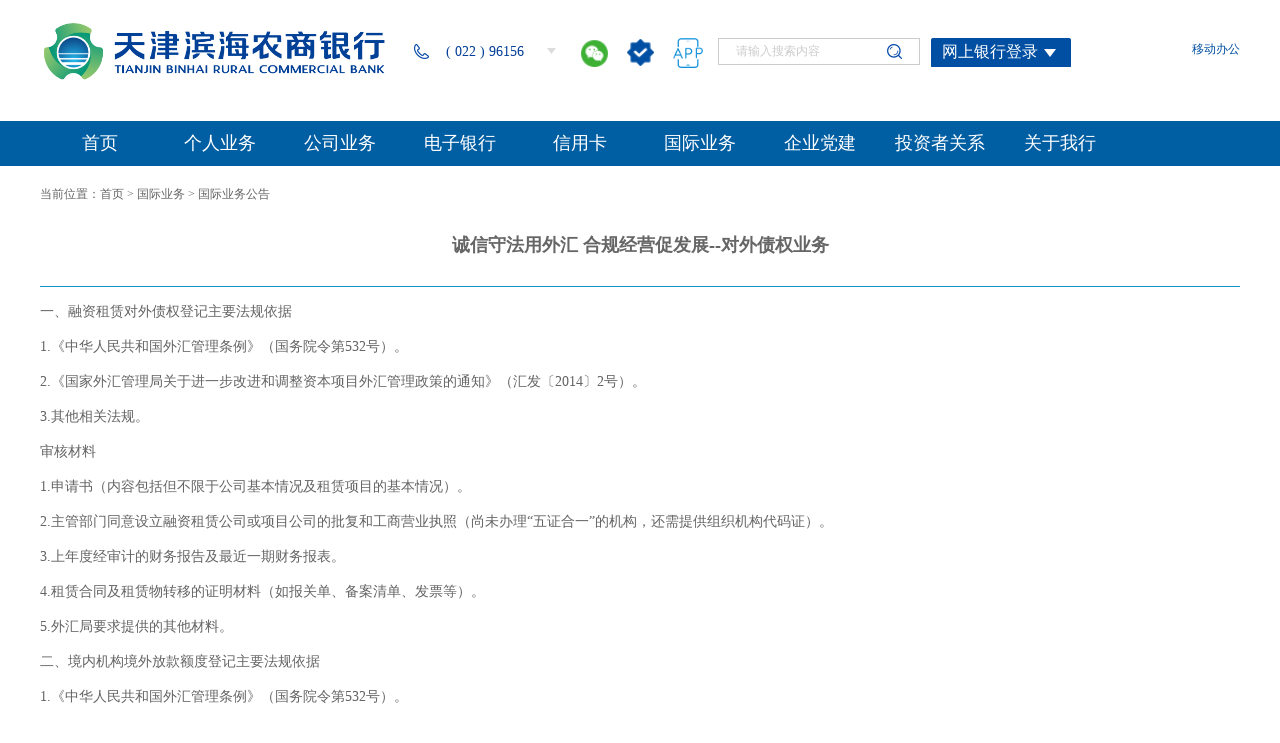

--- FILE ---
content_type: text/html
request_url: http://www.tjbhb.com/bhyhww/gjyw/gjywgg/335937/index.html
body_size: 80261
content:
<!DOCTYPE html PUBLIC "-//W3C//DTD XHTML 1.0 Transitional//EN" "http://www.w3.org/TR/xhtml1/DTD/xhtml1-transitional.dtd"><html>
 <head>
  <meta http-equiv="Content-Type" content="text/html; charset=utf-8" />  <title>诚信守法用外汇 合规经营促发展--对外债权业务</title>
<meta  name="version" content="7.9.12.33"/>
<meta  name="createDate" content="2025-03-26 16:44:26" />
<meta  name="cacheclearDate" content="2025-03-13 10:52:28"/>
<meta http-equiv="X-UA-Compatible" content="IE=edge">
<meta name="keywords"  content="外汇,管理,关于,国家外汇管理局,境外,滨海银行外网" />
<meta name="description"  content="一、融资租赁对外债权登记主要法规依据 1。
 国际业务公告" />
<link rel="stylesheet" type="text/css"  href="/bhyhww/uiFramework/huilan-jquery-ui/css/huilan-jquery-ui.css" />
<script type="text/javascript" src="/bhyhww/uiFramework/huilan-jquery-ui/js/huilan-jquery-ui.js?self=true&skin=default"></script>
   <link rel="stylesheet" type="text/css" href="/bhyhww/template/bhyhww.css?timestamp=1562342021376" />
  <script type="text/javascript" src="/bhyhww/template/bhyhww.js?timestamp=1562342021376"></script>
 </head>
 <body style="
										
					">
  <link rel="stylesheet" type="text/css" href="/bhyhww/template/page/xl_mb/skin.css?timestamp=1562342021376" /> <div style="display:none" easysite="easysiteHiddenDiv">
	<input id="contextPath" value="/eportal" type="hidden"/>
	<input id="isOnlyUseCkeditorSourceMode" value="$isOnlyUseCkeditorSourceMode" type="hidden"/>
	<input id="eprotalCurrentPageId" value="300623" type="hidden"/>
	<input id="eprotalCurrentSiteId" value="300453" type="hidden"/>
	<input id="eprotalCurrentSiteName" value="滨海银行外网" type="hidden"/>
	<input id="eprotalCurrentSiteEnname" value="bhyhww" type="hidden"/>
	<input id="eprotalCurrentSiteType" value="WEB" type="hidden"/>
	<input id="eprotalCurrentSiteHideMaskLayer" value="no" type="hidden"/>
	<input id="eprotalCurrentArticleKey"  value="335937"  type="hidden"/>
	<input id="eprotalCurrentColumnId"  value="300984"  type="hidden"/>
	<input id="isStaticRequest" value="yes" type="hidden"/>
	<input id="isOpenStaticPageList" value="no" type="hidden"/>
	<input id="defaultPublishPage" value="10" type="hidden"/>
	<input type='hidden' id='eportalappPortletId' value="3">
	<input type='hidden' id='epsPortletId' value="1">
	<input type='hidden' id='portaltoolsPortletId' value="2">
	<script type="text/javascript" src="/bhyhww/uiFramework/js/counting/chanelCounting.js"></script>
	<input type="hidden" id="currentLoginMemberId"  value="" />
	<input type="hidden" id="currentLoginMemberName"  value="" />
	<input type="hidden" id="behaviourAnalysisSiteId"  value="" /> 
			<input type="hidden" id="portalLastRequestUrl"  value="" />
</div>  <style type="text/css">
.linkDJ a{display:none;}
.navListBox .navList .fir .bhyh_sp{display:none;}
/*微信下拉*/

.weixin{position:relative;width:30px;height:30px;z-index:4;}
.weixin .pic{position:absolute;left:0;top:0;z-index:333;}
.weixin .showPic{position:absolute;left:-47px;top:25px;padding-top:10px;z-index:444;display:none;}
.weixin .showPic .ewmTop img{display:block;}
.xinxin{position:relative;width:30px;height:30px;z-index:4;}
.xinxin .pic{position:absolute;left:0;top:0;z-index:333;}
.xinxin .showPic{position:absolute;left:-47px;top:25px;padding-top:10px;;z-index:444;display:none;}
.xinxin .showPic>p{    background: #fff;}
.xinxin .showPic .ewmTop img{display:block;}

.ybgyj{float:right;margin-left:10px; line-height: 32px;  height: 32px;}
.ybgyj a{color:#0050a1}
.logo_Right{  width: 1200px; margin: 0 auto;  min-width: 1200px;padding-top:15px;}
/*导航*/ 
.navBox{    position: relative;    top: 0;width:100%;}
.navBox .navMain{width:100%;margin:0 auto;background-color:#fff;}
.navBox .navMain .logoBox{width:100%;margin:0 auto; padding-top:30px;min-width:1200px;}
.logo_Right .select_box h1{float:left;}
.navBox .navMain .logoRight{float:right;text-align:right;font-size:14px;margin-top:18px;}
.navBox .navMain .logoRight .up{float:left;padding-top:5px;}
.navBox .navMain .logoRight .down{float:left;margin-left:15px;margin-top:5px; border: 1px solid #ccc;height:25px; line-height:25px;}
.navBox .navMain .logoRight .up .telTxt,
.navBox .navMain .logoRight .up .telNum,
.navBox .navMain .logoRight .up .line,
.navBox .navMain .logoRight .up .weixin,
.navBox .navMain .logoRight .up .xinxin{display:inline-block;vertical-align:middle;}
.fixed{
    position: fixed;
    top: -40px;
    z-index: 999999;
width:100%;
margin:0 auto;
    background: #fff;
}
 .fix{width:100%; background:#fff;position:fixed;right:0;z-index:99999;box-shadow: 1px 1px 14px #ccc;}

.navBox .navMain .logoRight .telSELECT{width:155px;float:left;margin-top:5px;}
.navBox .navMain .logoRight .telSELECT .txt,
.navBox .navMain .logoRight .telSELECT .TELnum{
   float:left;
}
.navBox .navMain .logoRight .telSELECT .TELnum{width:128px;height:28px;position:relative; z-index:5;background:url(/bhyhww/uiFramework/commonResource/image/2019052415162756384.png) no-repeat 115px 7px;}
.navBox .navMain .logoRight .telSELECT .txt img{  padding-top: 4px;}
.navBox .navMain .logoRight .telSELECT .TELnum p{font-size:14px;color:#033E98;line-height:28px;text-align:left;width:114px;padding-left:14px;}
.navBox .navMain .logoRight .telSELECT .TELnum .txt{position:absolute;left:0;top:0;}
.navBox .navMain .logoRight .telSELECT .TELnum .txt02{position:absolute;left:0;top:28px;/**background:#fff url(/bhyhww/uiFramework/commonResource/image/2016092020003523659.png) no-repeat 0 0;**/display:none;}
.navBox .navMain .logoRight .telSELECT .TELnum:hover .txt02{display:block;}

.navBox .navMain .logoRight .up .line{width:1px;height:16px;background:#E0E0E0;margin-right:18px;}
.navBox .navMain .logoRight .up .weixin{margin-right:15px;cursor:pointer;text-decoration:none;}
.navBox .navMain .logoRight .up .xinxin{cursor:pointer;text-decoration:none;}
.navBox .navMain .logoRight .down .sousuoBox{text-align:left;display:block;width:200px;}
.navBox .navMain .logoRight .down .sousuoBox .sousuo{
display:inline-block;width:140px;*width:130px;padding-left:17px;border:none; border-right:none;vertical-align:middle;height:25px;line-height:25px;color:#ccc;
}
.navBox .navMain .logoRight .down .sousuoBox .sousuoButton{display:inline-block;background:url(/bhyhww/uiFramework/commonResource/image/2019052415170552495.png) no-repeat center center;width:40px;height:22px;vertical-align:middle;cursor:pointer;text-decoration:none;}


.navListBox{  width: 100%; margin: 0 auto 0px;} 
.navListBox .navList .fir,.navListBox .navList .fi{ float: left; width: 120px;  position: relative;  height: 45px; line-height:45px;}
.navListBox .navList .fir a,.navListBox .navList .fi a{
display:block;color:#fff;font-size:18px;text-align:center;
}
.navListBox .navList .fir a span,.navListBox .navList .fi a span{/**padding:5px 5px 13px;**/display:inline-block; }
.navListBox .navList .fir a .navCol{/**border-bottom:5px solid #033E98;font-weight:bold;color:#033E98;**/ }
.navListBox .navList .fir:hover > a span,.navListBox .navList .fi:hover> a span{/**color:#033E98;**/}
.navListBox .navList .fir .navTwoBox{width:auto;height:10px;position:absolute;z-index:666;display:none;}

 
.navListBox .navList .fir>a:hover, .navListBox .navList .fi a{background-color: #014b81;}

.navListBox .navList .fir .navTwoBox .navTwo .navTwoList {
    background: #fff;
    padding-bottom: 10px;
    border-radius: 0 0 5px 5px;
    border: 1px solid #888;
}
.logo_Right .select_box h1{width:25%;float:left;} 

.navBox .telephone{
  width:100%;
  height:30px;
  background:#f5f5f5;
}


.navBox .ico_1,.navBox .ico_2{width:30px;height:30px;float:left;position:relative;z-index:5}
.navBox .ico_1{margin-right:13px;}
.sosan{border:0;}
.navBox .navMain .logoRight .up .ico_1 .pic{position:absolute;left:0;top:0;}
.navBox .navMain .logoRight .up .ico_1 .showTxt{display:none;position:absolute;left:-85px;top:30px;width:174px;padding-left:20px;height:133px;background:url(/bhyhww/uiFramework/commonResource/image/2016091916354911950.png) no-repeat 0 0;}
.navBox .navMain .logoRight .up .ico_1 .showTxt a,
.navBox .navMain .logoRight .up .ico_1 .showTxt a span{display:block;text-align:center;}
.navBox .navMain .logoRight .up .ico_1 .showTxt a{padding-top:20px;}
.navBox .navMain .logoRight .up .ico_1 .showTxt a .title{font-size:12px;color:#023f98;}
.navBox .navMain .logoRight .up .ico_1 .showTxt a .yuqi{display:inline-block;width:20px;line-height:1.2;vertical-align:middle;}
.navBox .navMain .logoRight .up .ico_1 .showTxt a .lilv{font-size:24px;color:#ff831f;}
.navBox .navMain .logoRight .up .ico_1 .showTxt a .time{font-size:12px;color:#646464;}
.navBox .navMain .logoRight .up .ico_1 .showTxt a .Money{font-size:12px;color:#646464;}

.navBox .navMain .logoRight .up .ico_2 .pic{position:absolute;left:0;top:0;}
.navBox .navMain .logoRight .up .ico_2 .showTxt{display:none;position:absolute;left:-85px;top:30px;width:174px;padding-left:20px;height:133px;background:url(/bhyhww/uiFramework/commonResource/image/2016091916354911950.png) no-repeat 0 0;}
.navBox .navMain .logoRight .up .ico_2 .showTxt a,
.navBox .navMain .logoRight .up .ico_2 .showTxt a span{display:block;text-align:center;}
.navBox .navMain .logoRight .up .ico_2 .showTxt a{padding-top:20px;}
.navBox .navMain .logoRight .up .ico_2 .showTxt a .title{font-size:12px;color:#023f98;}
.navBox .navMain .logoRight .up .ico_2 .showTxt a .yuqi{display:inline-block;width:20px;vertical-align:middle;line-height:1.2}
.navBox .navMain .logoRight .up .ico_2 .showTxt a .lilv{font-size:24px;color:#ff831f;}
.navBox .navMain .logoRight .up .ico_2 .showTxt a .time{font-size:12px;color:#646464;}
.navBox .navMain .logoRight .up .ico_2 .showTxt a .Money{font-size:12px;color:#646464;}

.navBox .navMain .logoRight .up .ico_1 .showTxt .yuqiBox{display:block;}
.navBox .navMain .logoRight .up .ico_1 .showTxt .yuqiBox .txt{display:inline-block;font-size:12px;color:#666;width:20px;vertical-align:middle;line-height:1.2;}
.navBox .navMain .logoRight .up .ico_1 .showTxt .yuqiBox .lilv{display:inline-block;vertical-align:middle;}
.navBox .navMain .logoRight .up .ico_2 .showTxt .yuqiBox{display:block;}
.navBox .navMain .logoRight .up .ico_2 .showTxt .yuqiBox .txt{display:inline-block;font-size:12px;color:#666;width:20px;vertical-align:middle;line-height:1.2;}
.navBox .navMain .logoRight .up .ico_2 .showTxt .yuqiBox .lilv{display:inline-block;vertical-align:middle;}



.navBox .telephone .telephoneBox{width:1200px;margin:0 auto;}
.navBox .telephone .telephoneBox .telLeft{float:left;width:300px;font-size:14px;color:#333;line-height:30px;padding-left:20px;background:url(/bhyhww/uiFramework/commonResource/image/2016091817275781539.png) no-repeat left center;}
.navBox .telephone .telephoneBox .telLeft span{color:#009a5a;}
.navBox .telephone .telephoneBox .telRight{float:right;width:600px;}
.navBox .telephone .telephoneBox .telRight ol{float:right;line-height:30px;margin-right:-5px;margin-top:4px;}
.navBox .telephone .telephoneBox .telRight ol li{float:left;width:80px;text-align:center;}
.navBox .telephone .telephoneBox .telRight ol li a{display:block;width:70px;height:20px;line-height:20px;margin:0 auto;background:url(/bhyhww/uiFramework/commonResource/image/2016092115380851111.png) no-repeat center center;color:#033e98;}
.navBox .telephone .telephoneBox .telRight ol li a:hover{background:url(/bhyhww/uiFramework/commonResource/image/2016092115391244492.png) no-repeat center center;color:#fff;}

/**网银登陆**/
.wydl_con {  width: 150px; height: 40px; float: left; margin-left:10px; margin-top:4px; text-align:left;position: relative;}
.wydl_con ul li:hover ul { visibility: visible; display:block; position:absolute; top:90px; left:375px; z-index:9999!important; background:url(/njcb/resource/cms/2016/05/2016052009521473744.png) repeat-x center top;}
#wydl li a { background: #324143; text-decoration: none; width: 150px; color: #EAFFED; white-space: nowrap}
#wydl li ul { margin-left: 8px; position: absolute; top: 30px; left: -7px;  width: 140px;   height: 80px;     background: #004fa3; visibility: hidden;} 
#wydl li ul li { float: none; border-top:1px #ffffff solid; height:36px; line-height:36px; overflow:hidden;  text-align:center;  color:#ffffff;}
#wydl:hover li ul{ visibility: visible;}
#wydl li ul li a { font-size:14px; color:#ffffff; display:block0; height:36px; line-height:36px; background:none;}
#wydl li ul li a:hover{text-decoration: underline;}

.lantiao{width: 100%; background-color: #005ea3;}
</style>
<STYLE>
.top-banner {/* background: url(/bhyhww/uiFramework/commonResource/image/2019062712355680165.png) no-repeat;     background-size: 1920px 150px;*/}
        .w-banner  {
           min-width: 1200px;
            height:150px;
            margin: 0 auto;
            position: relative;
        }

        .w-banner a {
            position: absolute;
            top: 5px;
            right: 25%;
            width: 25px;
            height: 25px;
            text-align: center;
            line-height: 25px;
            background-color: #000;
            color: #fff;
            text-decoration: none;
border-radius: 20px;
        }
.w-banner>img{width:100%;height:150px;}
</style>




<script type="text/javascript">
$(function(){
  $(".weixin").hover(function(){
    $(this).find(".showPic").show();
  },function(){
    $(this).find(".showPic").hide();
  });

  $(".xinxin").hover(function(){
   $(this).find(".showPic").show();
  },function(){
    $(this).find(".showPic").hide();
  });

  $(".up .ico_1").hover(function(){
   $(this).find(".showTxt").show();
  },function(){
    $(this).find(".showTxt").hide();
  });

  $(".up .ico_2").hover(function(){
   $(this).find(".showTxt").show();
  },function(){
    $(this).find(".showTxt").hide();
  });
  
  $(".navBox .navMain .logoRight .telSELECT .TELnum").hover(function(){
    
  })

})
</script>

<div class="navBox">
<!--<div class="g_gao">
<img src="/bhyhww/uiFramework/commonResource/image/2019062614530662386.png" alt="">
</div>-->



  <div class="navMain fzlcNav clearfix">

                        <!--搜索开始-->
                            <div class="logo_Right clearfix "> 
                                  <div class="select_box">
                                        <h1><img src="/bhyhww/uiFramework/commonResource/image/2022122111224466426.png" width="350"  alt="天津滨海农商银行" /></h1>
                                       <ul class="logoRight" style="width:830px;">
                                          <li class="telSELECT clearfix">
                                              <p class="txt"><img src="/bhyhww/uiFramework/commonResource/image/2019052415161023007.png"></p>
                                              <div class="TELnum">
                                                   <p class="txt">( 022 ) 96156</p>
                                                   <p class="txt02">400-606-8698</p>
                                              </div>
                                          </li>
                  <li class="up clearfix">
                                                <!--<div class="ico_1">
                                                      <p class="pic"><a href="/eportal/ui?pageId=314749"><img src="/bhyhww/uiFramework/commonResource/image/2016091818064881660.png" style="margin-top:-2px;" width="30" height="30" alt="" /></a></p>
                                                      <div class="showTxt">
                                                            <a href="">
                                                               <span class="title">滨海金芒果稳健人民币<br>理财计划1601号22期</span>
                                                               <span class="yuqiBox clearfix">
                                                                  <span class="txt">预期</span>
                                                                  <span class="lilv">4.05%</span>
                                                               </span>
                                                               <span class="time">2015-09-20~2016-09-26</span>
                                                               <span class="Money">起点金额：5万</span>
                                                            </a>
                                                      </div>
                                                </div>-->
                                                <!--<div class="ico_2">
                                                      <p class="pic"><a href="/bhyhww/gryw/tzlc56/bhhy28/index.html"><img src="/bhyhww/uiFramework/commonResource/image/2016091818072737745.png" style="margin-top:-2px;" width="30" height="30" alt="" /></a></p>
                                                </div>-->
            <div class="weixin" style="float:left;margin-left:15px;">
                                                      <p class="pic"><img src="/bhyhww/uiFramework/commonResource/image/2019052415164321345.png" width="30" height="30" alt="微信" /></p>
                                                      <div class="showPic">
                                                           <p class="ewmTop"><img src="/bhyhww/uiFramework/commonResource/image/2017092915341235027.png" width="129" height="147" alt="微银行" /></p>
                                                      </div>
                                                </div>
            <div class="xinxin">
                                                      <p class="pic"><img src="/bhyhww/uiFramework/commonResource/image/2019061210392914138.png" width="30" height="30" alt="关注" /></p>
                                                      <div class="showPic">
                                                           <p class="ewmTop"><img src="/bhyhww/uiFramework/commonResource/image/2016081920572023538.png" width="129" height="147" alt="官方订阅号" /></p>
                                                      </div>
                                                </div>
            <div class="xinxin" style="margin-left:15px;">
                                                      <p class="pic"><img src="/bhyhww/uiFramework/commonResource/image/2019070813404896807.png" width="30" height="30" alt="关注" /></p>
                                                      <div class="showPic">
                                                           <p class="ewmTop"><a href="/bhyhww/syx/342517/index.html"><img src="/bhyhww/uiFramework/commonResource/image/2019070814291390323.png" width="129" height="147" alt="App下载" /></a></p>
                                                      </div>
                                                </div>
          </li>
          <li class="down">
                                              <form action="https://www.tjbhb.com/search/pcRender?pageId=3319c6cd377d44d4b6d37464d50ba0f2" class="sousuoBox" id="mySearchFormAction" method="post" name="form1" target="_blank">
                                            <input id="ty" name="ty" type="hidden" />
                                                  <input id="dr" name="dr" type="hidden" value="true" /> 
                                                  <input id="true" name="w" type="hidden" /> 
                                                  <input id="f" name="f" type="hidden" /> 
                                                  <input id="rp" name="rp" type="hidden" /> 
                                                  <input id="sr" name="sr" type="hidden" value="score desc" />
                                                  <input id="q" name="q" type="text" onfocus="dianji()" onblur="shiqu()" value="请输入搜索内容" class="search-input sousuo" style="float: left;" /> 
                                                  <input class="search-submit sousuoButton sosan" type="submit" value="" style="float: left;"  onclick="document.getElementById('searchForm').submit();"/>
                                              </form>
          </li>

<!--网银登陆-->
 <div class="wydl_con clearfix">
                <ul id="wydl">
                  <li><a href="#" style="background: url(/bhyhww/uiFramework/commonResource/image/2019061210143290768.png) no-repeat;height:30px;width:132px;padding-left:12px;color:#ffffff;cursor:pointer;line-height:30px; display:block; font-size:16px;">网上银行登录</a>
                    <ul>
                      <li>  <a style="width:60px;" href="https://netbank.tjbhb.com" target="_blank">个人网银 </a> </li>
                      <li style="    border-bottom: 1px #ffffff solid;">  <a style="width:60px;" href="https://netbank.tjbhb.com/ebankLogin/">企业网银 </a> </li>
                      <!--<li><a  href=" " target="_blank">证书下载</a></li>-->
                    </ul>
                  </li>
                </ul>
              </div>
<!--网银登陆结束--><li class="ybgyj"><a href="/bhyhww/syx/367304/index.html">移动办公</a></li>
        </ul>
<script type="text/javascript">
//在线客服
function zxkf(){
var tm = new Date().getTime()
var ur10="http://callcenter.tjbhb.com:9080/IMClient/login/check? tokenID="+tm
window.open(''+ur10+'','_blank','width=800,height=700,top=100px,left=5-px')
}

//搜索框点击为空
function dianji(){
document.getElementById("q").value="";
}
function shiqu(){
if(document.getElementById("q").value=="")document.getElementById("q").value="请输入搜索内容";
}
</script>
                                  </div>
                            </div>
  
       
                        <!--搜索结束-->
                        <div class="logoBox fzlcNav clearfix">
                            <div class="clearfix"><!--<h1><img src="/bhyhww/uiFramework/commonResource/image/2016092019452123542.jpg" width="300" height="41" alt="天津滨海农商银行" /></h1>-->
                             <!--导航开始-->
                              <div class="lantiao">
                                     <div class="navListBox">
        <ul class="navList clearfix" style="width:1200px;margin:0 auto;">
          <li class="fir">
            <a  href="http://www.tjbhb.com"><span class="navCol">首页</span></a>
          </li>
          <li class="fir jsfir">
            <a  href="/bhyhww/gryw/index.html" class="bhyh_pc"><span>个人业务</span></a>
                                                <a  href="javascript:void(0);" class="bhyh_sp"><span>个人业务</span></a>
            <div class="navTwoBox" style="width:940px;border:1px solid transparent; margin-left:-50px;">
              <ul class="navTwo">
                <li class="navTwoList clearfix">
                                                                   <div class="com com02 lst">
                                                                      <p class="title"><span>储蓄存款</span></p>
                                                                      <ul class="navTwoLi">
                                                                          <li><a href="/bhyhww/gryw/cxck/dzcd/index.html">喵喵存</a></li>
                                                                          <li class="last"><a href="/bhyhww/gryw/cxck/lmb/index.html">大额存单</a></li>
                                                                      </ul>
                                                                   </div>

                                                                   <div class="com">
                                                                      <p class="title"><span>投资理财</span></p>
                                                                      <ul class="navTwoLi">
                                                                          <li><a href="/bhyhww/gryw/tzlc56/344360/index.html">金芒果理财</a></li>
                                                                          <li><a href="/bhyhww/gryw/tzlc56/371976/index.html">代销理财</a></li>
                                                                           <li class="more last">
                                                                              <p class="btn">更多 + </p>
                                                                              <ul class="special">
                                                                                <li class="last"><a href="/bhyhww/gryw/tzlc56/jj/index.html">基金定投</a></li>
                                                                              </ul>
                                                                          </li>

                                                                      </ul>
                                                                   </div>

                                                                   <div class="com">
                                                                      <p class="title"><span>银行卡</span></p>
                                                                      <ul class="navTwoLi">
                                                                          <li><a href="/bhyhww/gryw/yxk/sht/exk/index.html">四海通</a></li>
                                                                          <li class="last"><a href="/bhyhww/gryw/yxk/possd/index.html">POS收单</a></li>
                                                                      </ul>
                                                                   </div>

                                                                   <div class="com com02 lst">
                                                                      <p class="title"><span>个人贷款</span></p>
                                                                      <ul class="navTwoLi">
                                                                          <li><a href="/bhyhww/gryw/grdk/bymmd/index.html">滨银喵喵贷</a></li>
                                                                          <li><a href="/bhyhww/gryw/grdk/grzfajdk/index.html">个人住房按揭贷款</a></li>
                                                                          <li><a href="/bhyhww/gryw/grdk/grgjj(zh)dk/index.html">个人公积金（组合）贷款</a></li>
                                                                          <li><a href="/bhyhww/gryw/grdk/grsyfdk/index.html">个人商用房贷款</a></li>
                                                                          <li class="more last">
                                                                               <p class="btn">更多 + </p>
                                                                               <ul class="special">
                                                                                   <li class="last"><a href="/bhyhww/gryw/grdk/grdkcjwt/index.html">个人贷款常见问题</a></li>
                                                                               </ul>
                                                                          </li>
                                                                      </ul>
                                                                   </div>
                                                                    <div class="com">
                                                                      <p class="title"><span>聚合支付业务</span></p>
                                                                      <ul class="navTwoLi">
                                                                          <li><a href="/bhyhww/gryw/340641/bjf/index.html">滨聚付</a></li>  
                                                                      </ul>
                                                                   </div>
                                                                </li>
              </ul>
            </div>
          </li>
          <li class="fir jsfir">
            <a href="/bhyhww/gsyw/index.html"  class="bhyh_pc"><span>公司业务</span></a>
                                                 <a  href="javascript:void(0);" class="bhyh_sp"><span>公司业务</span></a>
            <div class="navTwoBox" style="width:945px;border:1px solid transparent;margin-left:-200px;">
              <ul class="navTwo">
                <li class="navTwoList clearfix">
                                                                  <div class="com com01">
                                                                      <p class="title"><span class="lineCol">小微系列产品</span></p>
                                                                      <ul class="navTwoLi">
                                                                          <li><a href="/bhyhww/gsyw/340597/340598/index.html">微易贷</a></li>
                                                                          <li><a href="/bhyhww/gsyw/340597/340599/index.html">信e贷</a></li>
                                                                          <li><a href="/bhyhww/gsyw/340597/340600/index.html">创业先锋贷</a></li>
                                                                        
                                                                      </ul>
                                                                   </div>




                                                                   <div class="com com01">
                                                                      <p class="title"><span class="lineCol">存款业务</span></p>
                                                                      <ul class="navTwoLi">
                                                                          <li><a href="/bhyhww/gsyw/ckyw/dwhqck/index.html">单位活期存款</a></li>
                                                                          <li><a href="/bhyhww/gsyw/ckyw/dwdqck/index.html">单位定期存款</a></li>
                                                                          <li><a href="/bhyhww/gsyw/ckyw/dwtzck/index.html">单位通知存款</a></li>
                                                                          <li class="more last">
                                                                             <p class="btn">更多 + </p>
                                                                             <ul class="special">
                                                                                <li><a href="/bhyhww/gsyw/ckyw/dwxdck/index.html">单位协定存款</a></li>
                                                                                <li><a href="/bhyhww/gsyw/ckyw/dhtdwck/index.html">"定活通"单位存款</a></li>
                                                                                <li><a href="/bhyhww/gsyw/ckyw/lzldwck/index.html">"利增利"单位存款</a></li>
                                                                                <li class="last"><a href="/bhyhww/gsyw/ckyw/dwdecd/index.html">单位大额存单</a></li>
                                                                             </ul>
                                                                          </li>
                                                                      </ul>
                                                                   </div>

                                                                   <div class="com com02">
                                                                      <p class="title"><span>贷款业务</span></p>
                                                                      <ul class="navTwoLi">
                                                                          <li><a href="/bhyhww/gsyw/dkyw/ldzjdk/index.html">流动资金贷款</a></li>
                                                                          <li><a href="/bhyhww/gsyw/dkyw/gdzcdk/index.html">固定资产贷款</a></li>
                                                                          <li><a href="/bhyhww/gsyw/dkyw/jyxwydk/index.html">经营性物业贷款</a></li>
                                                                          <li class="more last">
                                                                            <p class="btn">更多 + </p>
                                                                            <ul class="special">
                                                                                <li><a href="/bhyhww/gsyw/dkyw/frajdk/index.html">法人按揭贷款</a></li>
                                                                                <li><a href="/bhyhww/gsyw/dkyw/fdckfdk/index.html">房地产开发贷款</a></li>
                                                                                <li><a href="/bhyhww/gsyw/dkyw/ytdk/index.html">银团贷款</a></li>
                                                                                <li><a href="/bhyhww/gsyw/dkyw/bdcywdk/index.html">保兑仓业务贷款</a></li>
                                                                                <li><a href="/bhyhww/gsyw/dkyw/yszkzydk/index.html">应收账款质押贷款</a></li>
                                                                                <li><a href="/bhyhww/gsyw/dkyw/blyw/index.html">保理业务</a></li>
                                                                                <li><a href="/bhyhww/gsyw/dkyw/rzzlyw/index.html">融资租赁业务</a></li>
                                                                                <li class="last"><a href="/bhyhww/gsyw/dkyw/pwqdydkdb/index.html">排污权抵押贷款（东部）</a></li>
                                                                             </ul>
                                                                           </li>
                                                                      </ul>
                                                                   </div>

                                                                   <div class="com">
                                                                      <p class="title"><span>票据业务</span></p>
                                                                      <ul class="navTwoLi">
                                                                          <li><a href="/bhyhww/gsyw/pjyw/dzsyhp/index.html">电子商业汇票</a></li>
                                                                          <li><a href="/bhyhww/gsyw/pjyw/yxcdhp/index.html">银行承兑汇票</a></li>
                                                                          <li><a href="/bhyhww/gsyw/pjyw/sycdhp/index.html">商业承兑汇票</a></li>
                                                                          <li class="more last">
                                                                            <p class="btn">更多 + </p>
                                                                            <ul class="special">
                                                                                <li class="last"><a href="/bhyhww/gsyw/pjyw/pjtx/index.html">票据贴现</a></li>
                                                                            </ul>
                                                                          </li>
                                                                      </ul>
                                                                   </div>

                                                                   <div class="com com01">
                                                                      <p class="title"><span>结算业务</span></p>
                                                                      <ul class="navTwoLi">
                                                                          <li><a href="/bhyhww/gsyw/jsyw/zp/index.html">支票</a></li>
                                                                          <li><a href="/bhyhww/gsyw/jsyw/hp/index.html">汇票</a></li>
                                                                          <li><a href="/bhyhww/gsyw/jsyw/yxbp/index.html">银行本票</a></li>
                                                                          <li class="more last">
                                                                             <p class="btn">更多 + </p>
                                                                             <ul class="special">
                                                                               <li><a href="/bhyhww/gsyw/jsyw/rxzfxthd/index.html">人行支付系统汇兑</a></li>
                                                                               <li class="last"><a href="/bhyhww/gsyw/jsyw/nxydzhd/index.html">农信银电子汇兑</a></li>
                                                                             </ul>
                                                                          </li>
                                                                      </ul>
                                                                   </div>

                                                                   <div class="com">
                                                                      <p class="title"><span>现金管理</span></p>
                                                                      <ul class="navTwoLi">
                                                                          <li><a href="/bhyhww/gsyw/xjgl/qywsyx/index.html">企业网上银行</a></li>
                                                                          <li><a href="/bhyhww/gsyw/xjgl/xjglpt/index.html">现金管理平台</a></li>
                                                                          <!--<li><a href="/bhyhww/gsyw/xjgl/xjglpt/zjgj/index.html">资金归集</a></li>
                                                                          <li class="more last">
                                                                            <p class="btn">更多 + </p>
                                                                                <ul class="special">
                                                                                      <li><a href="/bhyhww/gsyw/xjgl/xjglpt/xnzjc/index.html">虚拟资金池</a></li>
                                                                                      <li class="last"><a href="/bhyhww/gsyw/xjgl/xjglpt/djzb/index.html">多级账簿</a></li>
                                                                                </ul>
                                                                          </li>-->

                                                                      </ul>
                                                                   </div>

                                                                   <div class="com com01 lst">
                                                                      <p class="title"><span>其他业务</span></p>
                                                                      <ul class="navTwoLi">
                                                                          <li><a href="/bhyhww/gsyw/qtyw/gnxyz/index.html">国内信用证</a></li>
                                                                          <li><a href="/bhyhww/gsyw/qtyw/gnbh/index.html">国内保函</a></li>
                                                                          <li><a href="/bhyhww/gsyw/qtyw/dkcn/index.html">贷款承诺</a></li>
                                                                          <li class="more last">
                                                                             <p class="btn">更多 + </p>
                                                                             <ul class="special">
                                                                               <li><a href="/bhyhww/gsyw/qtyw/zxzm/index.html">资信证明</a></li>
                                                                               <li class="last"><a href="/bhyhww/gsyw/qtyw/wtdk/index.html">委托贷款</a></li>
                                                                             </ul>
                                                                          </li>
                                                                      </ul>
                                                                   </div>
                                                                </li>
              </ul>
                                                 </div>
          </li>
          <li class="fir jsfir">
            <a href="/bhyhww/dzyx/index.html" class="bhyh_pc"><span>电子银行</span></a>
                                                <a  href="javascript:void(0);" class="bhyh_sp"><span>电子银行</span></a>
            <div class="navTwoBox" style="width:872px;border:1px solid transparent;margin-left:-261px;">
              <ul class="navTwo">
                <li class="navTwoList clearfix">
                                                                   <div class="com">
                                                                      <p class="title"><span class="lineCol">网银平台</span></p>
                                                                      <ul class="navTwoLi">
                                                                          <li><a href="/bhyhww/dzyx/wsyx/gryx/index.html">个人网银</a></li>
                                                                          <li class="last"><a href="/bhyhww/dzyx/wsyx/wsyx99/index.html">企业网银</a></li>
                                                                      </ul>
                                                                   </div>

                                                                   <div class="com">
                                                                      <p class="title"><span>手机银行</span></p>
                                                                      <ul class="navTwoLi">
                                                                          <li class="last"><a href="/bhyhww/dzyx/sjyx/sjyxs/index.html">手机银行</a></li>
                                                                      </ul>
                                                                   </div>

                                                                   <div class="com">
                                                                      <p class="title"><span>微银行</span></p>
                                                                      <ul class="navTwoLi">
                                                                          <li class="last"><a href="/bhyhww/dzyx/wxyx/wxyxs/index.html">微银行</a></li>
                                                                      </ul>
                                                                   </div>
                                                                   <div class="com com01">
                                                                      <p class="title"><span>自助银行</span></p>
                                                                      <ul class="navTwoLi">
                                                                          <li><a href="/bhyhww/dzyx/zzyx/xjcq/index.html">现金存取</a></li>
                                                                          <li><a href="/bhyhww/dzyx/zzyx/xykhk/index.html">信用卡还款</a></li>
                                                                          <li><a href="/bhyhww/dzyx/zzyx/yxkzz/index.html">银行卡转账</a></li>
                                                                          <li class="more last">
                                                                              <p class="btn">更多 + </p>
                                                                              <ul class="special">
                                                                                <li><a href="/bhyhww/dzyx/zzyx/shjf/index.html">生活缴费</a></li>
                                                                                <li><a href="/bhyhww/dzyx/zzyx/yyhz/index.html">银医合作</a></li>
                                                                                <li class="last"><a href="/bhyhww/dzyx/zzyx/zzhddy/index.html">自助回单打印</a></li>
                                                                              </ul>
                                                                          </li>
                                                                      </ul>
                                                                   </div>
                                                                   <div class="com">
                                                                      <p class="title"><span>电话银行</span></p>
                                                                      <ul class="navTwoLi">
                                                                          <li class="last"><a href="/bhyhww/dzyx/dhyx/dhyxs/index.html">电话银行</a></li>
                                                                      </ul>
                                                                   </div>

                                                                   <div class="com">
                                                                      <p class="title"><span>电子支付</span></p>
                                                                      <ul class="navTwoLi">
                                                                          <li><a href="/bhyhww/dzyx/dzzf/zfb/index.html">支付宝</a></li>
                                                                          <li><a href="/bhyhww/dzyx/dzzf/bfb/index.html">百付宝</a></li>
                                                                          <li><a href="/bhyhww/dzyx/dzzf/cft/index.html">微信支付</a></li>
                                                                          <li class="more last">
                                                                             <p class="btn">更多 + </p>
                                                                             <ul class="special">
                                                                                    <li class="last"><a href="/bhyhww/dzyx/dzzf/jdzf/index.html">京东支付</a></li>
                                                                              </ul>
                                                                          </li>
                                                                          
                                                                      </ul>
                                                                   </div>

                                                                   <div class="com lst">
                                                                      <p class="title"><span>短信提醒</span></p>
                                                                      <ul class="navTwoLi">
                                                                          <li class="last"><a href="/bhyhww/dzyx/dxtx/bhlst/index.html">滨海·灵瞬通</a></li>
                                                                      </ul>
                                                                   </div>

                                                                </li>
              </ul>
                                                 </div>
          </li>
          <li class="fir jsfir">
            <a href="/bhyhww/xyk/index.html"  class="bhyh_pc"><span>信用卡</span></a>
                                                <a  href="javascript:void(0);" class="bhyh_sp"><span>信用卡</span></a>
            <div class="navTwoBox" style="width:365px;">
              <ul class="navTwo">
                <li class="navTwoList clearfix">
                                                                   <div class="com">
                                                                      <p class="title"><span class="lineCol">卡片展示</span></p>
                                                                      <ul class="navTwoLi">
                                                                          <li><a href="/bhyhww/xyk/xyktj/bjk76/index.html">白金卡</a></li>
                                                                          <li><a href="/bhyhww/xyk/xyktj/jk37/index.html">金卡</a></li>
                                                                          <li class="last"><a href="/bhyhww/xyk/xyktj/bzk/index.html">标准卡</a></li>
                                                                      </ul>
                                                                   </div>

                                                                   <!--<div class="com">
                                                                      <p class="title"><span>申请信用卡</span></p>
                                                                      <ul class="navTwoLi">
                                                                          <li><a href="/bhyhww/xyk/xyk96/sqxyk/index.html">信用卡申请</a></li>
                                                                          <li><a href="/bhyhww/xyk/xyk96/sqjdcx/index.html">申请进度查询</a></li>
                                                                          <li class="last"><a href="/bhyhww/xyk/xyk96/sqlc/index.html">申请流程</a></li>
                                                                      </ul>
                                                                   </div>-->

                                                                   <div class="com">
                                                                      <p class="title"><span>用卡指南</span></p>
                                                                      <ul class="navTwoLi">
                                                                          <li><a href="/bhyhww/xyk/ykzn/ykaq/index.html">用卡安全</a></li>
                                                                          <li><a href="/bhyhww/xyk/ykzn/ykxz/index.html">用卡须知</a></li>
                                                                          <li><a href="/bhyhww/xyk/ykzn/slhj/index.html">受理环境</a></li>
                                                                          <li><a href="/bhyhww/xyk/ykzn/369217/index.html">信用卡章程</a></li>
                                                                          <li><a href="/bhyhww/xyk/ykzn/369242/index.html">信用卡信用合约</a></li>
                                                                          <li><a href="/bhyhww/xyk/ykzn/369234/index.html">个人信息共享授权书</a></li>
                                                                          <li class="last"><a href="/bhyhww/xyk/ykzn/369278/index.html">敏感个人信息处理授权书</a></li>
                                                                                                                                              </ul>
                                                                   </div>

                                                                   <div class="com lst">
                                                                      <p class="title"><span>功能服务</span></p>
                                                                      <ul class="navTwoLi">
                                                                          <li class="last"><a href="/bhyhww/xyk/gnfw/zdfq/index.html">分期业务</a></li>
                                                                      </ul>
                                                                   </div>
                                                                </li>
              </ul>
                                               </div>
          </li>
          <li class="fir jsfir">
            <a href="/bhyhww/gjyw/index.html"  class="bhyh_pc"><span>国际业务</span></a>
                                                <a  href="javascript:void(0);" class="bhyh_sp"><span>国际业务</span></a>
            <div class="navTwoBox" style="width:482px;border:1px solid transparent;margin-left:-120px;">
              <ul class="navTwo">
                <li class="navTwoList clearfix">
                                                                  <div class="com">
                                                                      <p class="title"><span class="lineCol">特色产品</span></p>
                                                                      <ul class="navTwoLi">
                                                                          <li><a href="/bhyhww/gjyw/340608/gsywbck/index.html"> 单位外币协议定期存款</a></li>
                                                                          <li><a href="/bhyhww/gjyw/340608/myjrfwpt/index.html">贸易金融服务平台</a></li>
                                                                          <li><a href="/bhyhww/gjyw/340608/xdy/index.html">信贸赢</a></li>
                                                                           
                                                                      </ul>
                                                                   </div>


                                                                   <div class="com">
                                                                      <p class="title"><span class="lineCol">国际结算</span></p>
                                                                      <ul class="navTwoLi">
                                                                          <li><a href="/bhyhww/gjyw/gjjs/jkxyz/index.html">进口信用证</a></li>
                                                                          <li><a href="/bhyhww/gjyw/gjjs/ckxyz/index.html">出口信用证</a></li>
                                                                          <li><a href="/bhyhww/gjyw/gjjs/jkds/index.html">进口代收</a></li>
                                                                          <li class="more last">
                                                                             <p class="btn">更多 + </p>
                                                                             <ul class="special">
                                                                                <li><a href="/bhyhww/gjyw/gjjs/ckts/index.html">出口托收</a></li>
                                                                                <li><a href="/bhyhww/gjyw/gjjs/hrhk/index.html">汇入汇款</a></li>
                                                                                <li class="last"><a href="/bhyhww/gjyw/gjjs/hchk/index.html">汇出汇款</a></li>
                                                                             </ul>
                                                                          </li>
                                                                      </ul>
                                                                   </div>

                                                                   <div class="com">
                                                                      <p class="title"><span>贸易融资</span></p>
                                                                      <ul class="navTwoLi">
                                                                          <li><a href="/bhyhww/gjyw/myrz/jkyh/index.html">进口押汇</a></li>
                                                                          <li><a href="/bhyhww/gjyw/myrz/ckyh/index.html">出口押汇</a></li>
                                                                          <li><a href="/bhyhww/gjyw/myrz/tydf/index.html">同业代付</a></li>
                                                                          <li class="more last">
                                                                               <p class="btn">更多 + </p>
                                                                               <ul class="special">
                                                                                     <li><a href="/bhyhww/gjyw/myrz/dbdk/index.html">打包贷款</a></li>
                                                                                     <li><a href="/bhyhww/gjyw/myrz/thdb/index.html">提货担保</a></li>
                                                                                     <li><a href="/bhyhww/gjyw/myrz/cksptx/index.html">出口商票贴现</a></li>
                                                                                     <li><a href="/bhyhww/gjyw/myrz/tdbs/index.html">提单背书</a></li>
                                                                                     <li class="last"><a href="/bhyhww/gjyw/myrz/fft/index.html">福费廷</a></li>
                                                                              </ul>
                                                                          </li>
                                                                      </ul>
                                                                   </div>

                                                                   <div class="com">
                                                                      <p class="title"><span>保函</span></p>
                                                                      <ul class="navTwoLi">
                                                                          <li><a href="/bhyhww/gjyw/bh/rzxbh/index.html">融资性保函</a></li>
                                                                          <li class="last"><a href="/bhyhww/gjyw/bh/frzxbh/index.html">非融资性保函</a></li>
                                                                      </ul>
                                                                   </div>

                                                                   <div class="com lst">
                                                                      <p class="title"><span>资金</span></p>
                                                                      <ul class="navTwoLi">
                                                                          <li><a href="/bhyhww/gjyw/zj/jqjh/index.html"> 即期结售汇</a></li>
                                                                          <li class="more last">
                                                                               <p class="btn">更多 + </p>
                                                                               <ul class="special">
                                                                                     <li><a href="/bhyhww/gjyw/zj/yqjh/index.html">合作远期结售汇</a></li>
                                                                             </ul>
                                                                          </li>

                                                                      </ul>
                                                                   </div>
                                                                </li>
              </ul>
                                                 </div>
          </li>

          <li class="fir jsfir">
            <a href="/bhyhww/qydj/index.html" class="bhyh_pc"><span>企业党建</span></a> 
                                                <a  href="javascript:void(0);" class="bhyh_sp"><span>企业党建</span></a>
            <div class="navTwoBox" style="border:1px solid transparent;width:220px;margin-left:8px;">
                      <ul class="navTwo">
                                                      <li class="navTwoList clearfix">
                                                           <div class="com com02 lst">
                                                              <p class="title"><span class="lineCol">企业党建</span></p>
                                                                <ul class="navTwoLi">
                                                                   <li><a href="/bhyhww/qydj/374479/index.html">学习贯彻党的二十届三中全会精神专栏</a></li>
                                                                   <li><a href="/bhyhww/qydj/whdzb/index.html">二十大专栏</a></li>
                                                                   <li><a href="/bhyhww/qydj/sjdzl/index.html">学习贯彻习近平新时代中国特色社会主义思想主题教育专栏</a></li>
                                                                   <li><a href="/bhyhww/qydj/344533/index.html">二十大代表风采</a></li>
                                                                   <li class="last"><a href="/bhyhww/qydj/bmxc/index.html">党史学习教育</a></li>
                                                               </ul>
                                                          </div>
                                                       </li>
                                                    </ul>
                                               </div>
          </li>

          <li class="fir jsfir">
            <a href="/bhyhww/tzzgx/index.html" class="bhyh_pc"><span>投资者关系</span></a>
                                                <a  href="javascript:void(0);" class="bhyh_sp"><span>投资者关系</span></a>
            <div class="navTwoBox" style="border:1px solid transparent;width:120px;margin-left:8px;">
                      <ul class="navTwo">
                                                      <li class="navTwoList clearfix">
                                                           <div class="com lst">
                                                              <p class="title"><span class="lineCol">投资者关系</span></p>
                                                                <ul class="navTwoLi">
                                                                   <li><a href="/bhyhww/tzzgx/dqgg/index.html">定期公告</a></li>
                                                                   <li><a href="/bhyhww/tzzgx/lsgg4/index.html">临时公告</a></li>
                                                                   <li><a href="/bhyhww/tzzgx/shzr/index.html">社会责任</a></li>
                                                                  <li class="last"><a href="/bhyhww/tzzgx/362247/index.html">公司治理</a></li>
                                                               </ul>
                                                          </div>
                                                       </li>
                                                    </ul>
                                               </div>

          </li>
          <li class="fir jsfir">
            <a href="/bhyhww/gywxejym/index.html" class="bhyh_pc"><span>关于我行</span></a>
                                                <a  href="javascript:void(0);" class="bhyh_sp"><span>关于我行</span></a>
            <div class="navTwoBox" style="border:1px solid transparent;width:120px;margin-left:8px;">
                      <ul class="navTwo">
                                                      <li class="navTwoList clearfix">
                                                           <div class="com lst">
                                                              <p class="title"><span class="lineCol">关于我行</span></p>
                                                                <ul class="navTwoLi">
                                                                   <li><a href="/bhyhww/gywxejym/306091/index.html">我行简介</a></li>
                                                                                                                                      <li><a href="/bhyhww/gywxejym/xhsy/index.html">行徽释义</a></li>
                                                                   <li class="more last">
                                                                      <p class="btn">更多 + </p>
                                                                      <ul class="special">
                                                                         <li><a href="/bhyhww/gywxejym/zzjg/index.html">组织架构</a></li>
                                                                         <li><a href="/bhyhww/gywxejym/zldw/index.html">战略定位</a></li>
                                                                         <li><a href="/bhyhww/gywxejym/xwh/xwhtx/index.html">企业文化</a></li>
                                                                         <li><a href="/bhyhww/gywxejym/353880/353912/index.html">滨银培训中心</a></li>
                                                                         <li class="last"><a href="/bhyhww/gywxejym/xwzx/index.html">信息公告</a></li>
                                                                      </ul>
                                                                   </li>
                                                               </ul>
                                                          </div>
                                                       </li>
                                                    </ul>
                                               </div>
          </li>
                                       
        </ul>
      </div>
                  
                             <!--导航结束-->
                        </div>
                        </div>
                        </div>      
    </div>
  </div>
<div class="bgBlack"></div>
<script>
function IsPC() {
        var userAgentInfo = navigator.userAgent;
        var Agents = ["Android", "iPhone", "SymbianOS", "Windows Phone","iPad", "iPod"];
        var flag = true;
        for (var v = 0; v < Agents.length; v++) {
            if (userAgentInfo.indexOf(Agents[v]) > 0) {
                flag = false;
                break;
            }
        }
        return flag;
}



if(IsPC()){
  $(".bhyh_pc").show()
  $(".bhyh_sp").hide()
}else{
  $(".bhyh_pc").hide()
  $(".bhyh_sp").show()
}
 
</script>
<script type="text/javascript">
function shijiuda(){
  window.location.href='/bhyhww/qydj/sjdzl/index.html'
}
function baomi(){
  window.location.href='/bhyhww/qydj/bmxc/index.html'
}
$(function(){
$(".navListBox>.navList>.jsfir").hover(function(){
  $(this).find(".navTwoBox").show();
       $(".bgBlack").show();
},function(){
  $(this).find(".navTwoBox").hide();
        $(".bgBlack").hide();
})

//more按钮

$(".navTwoLi>.more").hover(function(){
   $(this).find(".btn").hide();
   $(this).find(".special").show();
},function(){
   $(this).find(".btn").show();
   $(this).find(".special").hide(); 
})

//静态页头部导航下边蓝线
var dizhi = document.URL;
if(dizhi.indexOf("eportal")!=-1)
{
  return false;
}
else{
var lanmuBox = ["index","gryw","gsyw","dzyx","xyk","gjyw","qydj","tzzgx","gywxejym"];
for(z=0;z<lanmuBox.length;z++){
   if(dizhi.indexOf(lanmuBox[z])!=-1){
     var lanmu = dizhi.split("/bhyhww/")[1].split("/")[0];
       for(i=0;i<lanmuBox.length;i++){
            if(lanmu==lanmuBox[i]){
                 $(".navListBox>.navList>li").children("a").children('span').removeClass("navCol");
                 $(".navListBox>.navList>li").eq(i).children("a").children('span').addClass("navCol");
                 $(".navListBox>.navList>li").eq(i).siblings().children("a").children('span').removeClass("navCol");
            }else{
               //return false;
            }
       }
   }
   else{
    return false;
   }
}

}
});
</script>


<script type="text/javascript">
//头部数据调取
window.onload=function(){
if(getCookie("DATA1")!="" || getCookie("DATA2")!=""){
  $(".navBox .navMain .logoRight .up .ico_1 .showTxt").html(getCookie("DATA2"));
  $(".navBox .navMain .logoRight .up .ico_2 .showTxt").html(getCookie("DATA1"));
}
}
</script>
<script>
$(document).ready(function(e) {
    $(".ccc").click(function(e) {
        $(".top-banner").toggle();
    });
});
</script>  <div class="content comwidth column" id="content" name="详细信息" runat="server">
      <div class="portlet" id="ad5a63fd550646e1b81149ebf1120949" pagemoduleid="b6ff5a7bab6b4a608b60cad23a2c8b4c">
 <div align="left" class="portlet-header"> 
  <span id="menu">
        </span> 
  <div id="submenuad5a63fd550646e1b81149ebf1120949" class="shadow dn"> 
   <ul class="float_list_ul">
        </ul> 
  </div> 
 </div> 
 <div>
   


<link rel="stylesheet" type="text/css" href="/bhyhww/template/detail/xl/cms.css" /><div class="xl_box"> 
 <p style="margin-top:20px;">当前位置：<span><a class="SkinObject" href="/bhyhww/syx/index.html" target="_parent">首页</a>&nbsp;&gt;&nbsp;<a class="SkinObject" href="/bhyhww/gjyw/index.html" target="_parent">国际业务</a>&nbsp;&gt;&nbsp;<a class="SkinObject" href="/bhyhww/gjyw/gjywgg/index.html" target="_parent">国际业务公告</a></span></p> 
 <p class="xl_title">诚信守法用外汇 合规经营促发展--对外债权业务</p> 
 <div class="con_contr"> 
  <!--<span>日期：2018年09月12日</span>
		<span>作者：国际业务部发布账号</span>
		<span>来源：国际业务部</span>
		<span>浏览：<span articleCounts='yes'></span></span>--> 
 </div> 
 <div class="img"> 
 </div> 
 <div class="content">
   <p>一、融资租赁对外债权登记主要法规依据</p><p>1.《中华人民共和国外汇管理条例》（国务院令第532号）。</p><p>2.《国家外汇管理局关于进一步改进和调整资本项目外汇管理政策的通知》（汇发〔2014〕2号）。</p><p>3.其他相关法规。</p><p>审核材料</p><p>1.申请书（内容包括但不限于公司基本情况及租赁项目的基本情况）。</p><p>2.主管部门同意设立融资租赁公司或项目公司的批复和工商营业执照（尚未办理“五证合一”的机构，还需提供组织机构代码证）。</p><p>3.上年度经审计的财务报告及最近一期财务报表。</p><p>4.租赁合同及租赁物转移的证明材料（如报关单、备案清单、发票等）。</p><p>5.外汇局要求提供的其他材料。</p><p>二、境内机构境外放款额度登记主要法规依据</p><p>1.《中华人民共和国外汇管理条例》（国务院令第532号）。</p><p>2.《境内外汇账户管理规定》（银发〔1997〕416号）。</p><p>3.《国家外汇管理局关于境内企业境外放款外汇管理有关问题的通知》（汇发〔2009〕24号）。</p><p>4.《国家外汇管理局关于鼓励和引导民间投资健康发展有关外汇管理问题的通知》（汇发〔2012〕33号）。</p><p>5.《国家外汇管理局关于进一步改进和调整直接投资外汇管理政策的通知》（汇发〔2012〕59号）。</p><p>6.《国家外汇管理局关于进一步改进和调整资本项目外汇管理政策的通知》（汇发〔2014〕2号）。</p><p>7.《国家外汇管理局关于境内居民通过特殊目的公司境外投融资及返程投资外汇管理有关问题的通知》（汇发〔2014〕37号）。</p><p>8.《国家外汇管理局关于废止和修订涉及注册资本登记制度改革相关规范性文件的通知》（汇发〔2015〕20号）。</p><p>9.《中国人民银行关于进一步明确境内企业人民币境外放款业务有关事项的通知》（银发〔2016〕306号）。</p><p>10.《国家外汇管理局关于进一步推进外汇管理改革完善真实合规性审核的通知》（汇发〔2017〕3号）。</p><p>11.其他相关法规。</p><p>审核材料</p><p>1.《境外放款登记业务申请表》。</p><p>2.境外放款协议。</p><p>3.放款人最近一期财务审计报告。</p><p>4.《人民币境外放款存量情况表》（内容包括：人民币境外放款余额及逐笔明细信息等）。</p><p>5.放款人与境外借款人股权关联关系的证明文件。</p><p>6.人民银行有关部门、外汇局要求补充的其他材料。</p><p>三、境内机构境外放款额度变更与注销登记主要法规依据</p><p>1.《中华人民共和国外汇管理条例》（国务院令第532号）。</p><p>2.《境内外汇账户管理规定》（银发〔1997〕416号）。</p><p>3.《国家外汇管理局关于境内企业境外放款外汇管理有关问题的通知》（汇发〔2009〕24号）。</p><p>4.《国家外汇管理局关于进一步改进和调整直接投资外汇管理政策的通知》（汇发〔2012〕59号）。</p><p>5.《国家外汇管理局关于进一步改进和调整资本项目外汇管理政策的通知》（汇发〔2014〕2号）。</p><p>6.《国家外汇管理局关于境内居民通过特殊目的公司境外投融资及返程投资外汇管理有关问题的通知》（汇发〔2014〕37号）。</p><p>7.《中国人民银行关于进一步明确境内企业人民币境外放款业务有关事项的通知》（银发〔2016〕306号）。</p><p>8.《国家外汇管理局关于进一步推进外汇管理改革完善真实合规性审核的通知》（汇发〔2017〕3号）</p><p>9.其他相关法规。</p><p>审核材料</p><p>（一）变更登记</p><p>1.《境外放款登记业务申请表》。</p><p>2.变更后的境外放款协议。</p><p>3.放款人最近一期财务审计报告。</p><p>4.《人民币境外放款存量情况表》（内容包括：人民币境外放款余额及逐笔明细信息等）。</p><p>5.人民银行有关部门、外汇局要求补充的其他材料。</p><p>（二）注销登记</p><p>1.《境外放款登记业务申请表》。</p><p>2.如确有客观原因无法收回境外放款本息的，需提交相关证明材料。</p><p>3.注销人民币境外放款的需要提交相关跨境部门的确认材料。</p><p>4.人民银行有关部门、外汇局要求补充的其他材料。</p> 
 </div> 
</div> 
<style>
.xl_title{font-size:18px;font-weight:bold;text-align:center;margin-top:30px;}
	.xl_box{width: 1200px;margin:0 auto;padding: 20px;padding-top:0;}
	.xl_box .con_contr{width: 100%;height: 18px;line-height: 18px;font-size: 14px;text-align: center;border-bottom:1px solid #1595ca;padding:18px 0;margin-top:-25px;}
	.xl_box .con_contr span{margin:0 2px;font-size: 12px;color: #3e3a39;}
	.img{text-align:center;}
	.img img{width: 365px;height: 206px;background: #e7eff2 url(/eportal/fileDir/bhnw/resource/cms/2016/08/border.png) center center no-repeat;padding:30px 395px;margin-top:20px;}
	.xl_box .content{width: 100%;line-height: 40px;margin-top:0;line-height: 2.5;
    margin-top: 0.5em;
    margin-bottom: 0.5em;    font-size: 14px;
    font-family: "微软雅黑";
    color: #646464;}
.content{min-height:200px;}
</style><input type='hidden' id='articleKey' value=335937><script type=text/javascript src='/bhyhww/uiFramework/js/counting/articleCounting.js'></script> 
 </div> 
</div>    </div> 
  <!--<div class="footer02">
	<div class="contact_us">
		<ul>
			<li><a href="/bhyhww/dt/index.html">网站地图</a></li>
			<li><a href="/bhyhww/wzsm/index.html">网站声明</a></li>
			<li><a href="/bhyhww/xglj54/index.html">相关链接</a></li>
			<li><a href="/bhyhww/lxwm96/index.html">联系我们</a></li>
			<li><a href="/bhyhww/jdjb/jdjb52/index.html">监督举报</a></li>
			<li><a href="/eportal/ui?pageId=315136">人才招聘</a></li>
			<li><a href="/bhyhww/jzcg/index.html">集中采购</a></li>
		</ul>
			<p>版权所有：天津滨海农村商业银行股份有限公司<br/>
			   地      址：天津自贸试验区（空港经济区）西三道158号金融中心1号楼<br/>
			    津ICP备10001475-2 <br/>
			</p>
	</div>
</div>
<style type="text/css">
	.footer02{width:100%;height: 145px;background-color: #343434;    min-width: 1200px;}
	.footer02 .contact_us{width:715px;margin: 0px auto;}
	.footer02 .contact_us ul{padding:20px 0px  12px 0;}
	.footer02 .contact_us ul li{display: inline;padding-right: 32px;}
	.footer02 .contact_us ul li a{font-size: 16px;font-weight: bold;color:#797979;}
	.footer02 .contact_us p{color:#797979;line-height: 24px;font-size: 12px;}
</style>--> <div class="footer02 clearfix">
	<div class="contact_us">
           <div class="foot_zb clearfix">
		<ul>
			<li><a href="/bhyhww/dt/index.html">网站地图</a></li>
			<li><a href="/bhyhww/wzsm/index.html">网站声明</a></li>
			<li><a href="/bhyhww/xglj54/index.html">相关链接</a></li>
			<li><a href="/bhyhww/lxwm96/index.html">联系我们</a></li>
			<li><a href="/bhyhww/jdjb/jdjb52/index.html">监督举报</a></li>
			<li><a href="/bhyhww/syx/366658/index.html">投诉与咨询</a></li>
			<li><a href="/eportal/ui?pageId=315136">人才招聘</a></li>
			<li><a href="/bhyhww/jzcg/index.html">集中采购</a></li>
			<li><a href="/bhyhww/kjgj/sfjmb/index.html">收费价目表</a></li>
		</ul>
			<p>版权所有：天津滨海农村商业银行股份有限公司     本网站支持   <img alt="ipv6" src="/bhyhww/resource/cms/2019/12/img_pc_site/2019120410044736793.png" title="ipv6" width="40"/><br/>
			   地      址：天津自贸试验区（空港经济区）西三道158号金融中心1号楼<br/>
   <a href="http://beian.miit.gov.cn/" target="_blank">津ICP备10001475号-2 </a>        
		 		    <a target="_blank" href="http://www.beian.gov.cn/portal/registerSystemInfo?recordcode=12011602000300" style="display:inline-block;text-decoration:none;height:20px;line-height:20px;"><img alt="beian" src="/bhyhww/resource/cms/2019/12/img_pc_site/2019121810203527190.png" title="beian" style="float:left;"/>津公网安备 12011602000300号</a>
		 	<br/>
			</p>
         </div>
         <div class="foot_yb">
             <p style="width: 50%; float:left;"><img src="/bhyhww/uiFramework/commonResource/image/2019061209484253965.png" style="width: 58%;"><span>微银行</span></p>
             <p style="width: 50%; float:left;"><img src="/bhyhww/uiFramework/commonResource/image/2019061209483289517.jpg" style="width: 58%;"><span>官方订阅号</span></p>
         </div>
	</div>
</div>
<style type="text/css">
	.footer02{width:100%;height:185px;background-color: #343434;min-width:1200px;}
	.footer02 .contact_us{width:1200px; min-width:1200px;margin: 0px auto;}
	.footer02 .contact_us ul{padding:20px 0px  12px 0;}
	.footer02 .contact_us ul li{display: inline;padding-right: 32px;}
	.footer02 .contact_us ul li a{font-size: 16px;font-weight: bold;color:#797979;}
	.footer02 .contact_us p{color:#797979;line-height: 24px;font-size: 12px;}
        .foot_zb{width:60%; float:left;padding-top:25px;}
        .foot_yb{width:30%; float:right;padding-top: 45px;}
        /**.foot_yb p{float:right; margin-left:30px;}**/
        .foot_yb span{color:#fff;display:block; text-align:center; width: 58%;}
</style>  <style type="text/css">
#left{width:190px;}
#right{width:975px;}
.breadcrumb{width:1200px;height:60px;line-height:60px;font-size:14px;color:#003984;margin:0 auto;}
.breadcrumb a{color:#003984;}
</style><div style="display:none" easysite="easysiteHiddenDiv">
<input type="hidden"  id="currentLoginUserLoginName"/>
<input type="hidden"  id="currentLoginUserLoginId"/>
<input type="hidden"  id="currentLoginUserIsSuperAdmin"/>
</div>
 </body>
</html>

--- FILE ---
content_type: text/css
request_url: http://www.tjbhb.com/bhyhww/uiFramework/huilan-jquery-ui/css/huilan-jquery-ui.css
body_size: 50600
content:
.jquery_tips_left{float:left;display:inline}.jquery_tips_right{float:right;display:inline}.jquery_tips,.jquery_tips *{height:52px;background:url(../images/tips/tips.png)}.jquery_tips{font-size:14px;width:120px;position:absolute;background-position:left -161px}.jquery_tips .jquery_tips_right{width:5px;background-position:left top}.jquery_tips .jquery_tips_left{width:14px;background-position:-6px top}.jquery_tips .jquery_tips_stat{width:29px;display:inline-block;float:left;display:inline;margin-right:4px}.jquery_tips .jquery_tips_main{white-space:nowrap;margin:0;background:0;line-height:52px;float:left}.jquery_tips .jquery_tips_main .jquery_tips_okay{background-position:-20px top}.jquery_tips .jquery_tips_main .jquery_tips_warn{background-position:-20px -54px}.jquery_tips .jquery_tips_main .jquery_tips_error{background-position:-20px -108px}.jquery_tips .jquery_tips_main .jquery_tips_load{background:url(../images/tips/loading.gif) center center no-repeat}.simpleTree{margin:0;padding:0}.simpleTree li{list-style:none;margin:0;padding:0 0 0 18px;line-height:14px}.simpleTree li span{display:inline;clear:left;white-space:nowrap;margin-left:3px}.simpleTree ul{margin:0;padding:0}.simpleTree .line{padding:0;line-height:3px;height:3px;font-size:3px;background:url(../images/simple-tree/categoryimg/line_bg.gif) 0 0 no-repeat transparent}.simpleTree .line-last{margin:0 0 0 -16px;padding:0;line-height:3px;height:3px;font-size:3px;background:url(../images/simple-tree/categoryimg/spacer.gif) 0 0 no-repeat transparent}.simpleTree .line-over{margin:0 0 0 -16px;padding:0;line-height:3px;height:3px;font-size:3px;background:url(../images/simple-tree/categoryimg/line_bg_over.gif) 0 0 no-repeat transparent}.simpleTree .line-over-last{margin:0 0 0 -16px;padding:0;line-height:3px;height:3px;font-size:3px;background:url(../images/simple-tree/categoryimg/line_bg_over_last.gif) 0 0 no-repeat transparent}.simpleTree .folder-open{background:url(../images/simple-tree/categoryimg/collapsable.gif) 0 -2px no-repeat #fff}.simpleTree .folder-open-last{background:url(../images/simple-tree/categoryimg/collapsable-last.gif) 0 -2px no-repeat #fff}.simpleTree .folder-close{background:url(../images/simple-tree/categoryimg/expandable.gif) 0 -2px no-repeat #fff}.simpleTree .folder-close-last{background:url(../images/simple-tree/categoryimg/expandable-last.gif) 0 -2px no-repeat #fff}.simpleTree .doc{background:url(../images/simple-tree/categoryimg/leaf.gif) 0 -1px no-repeat #fff}.simpleTree .doc-last{background:url(../images/simple-tree/categoryimg/leaf-last.gif) 0 -1px no-repeat #fff}.simpleTree .ajax{background:url(../images/simple-tree/categoryimg/spinner.gif) no-repeat 0 0 #fff;height:16px;display:none}.simpleTree .ajax li{display:none;margin:0;padding:0}.simpleTree .trigger{display:inline;margin-left:-32px;width:28px;height:11px;cursor:pointer}.simpleTree .text{cursor:default}.simpleTree .active{cursor:default;padding:0 2px;font-weight:bold}.simpleTree .active a{color:green}#drag_container{background:#fff;color:#000;font:normal 11px arial,tahoma,helvetica,sans-serif;border:1px dashed #767676}#drag_container ul{list-style:none;padding:0;margin:0}#drag_container li{list-style:none;background-color:#fff;line-height:18px;white-space:nowrap;padding:1px 1px 0 16px;margin:0}#drag_container li span{padding:0}#drag_container li.doc,#drag_container li.doc-last{background:url(../images/simple-tree/categoryimg/leaf.gif) no-repeat -17px 0 #fff}#drag_container .folder-close,#drag_container .folder-close-last{background:url(../images/simple-tree/categoryimg/expandable.gif) no-repeat -17px 0 #fff}#drag_container .folder-open,#drag_container .folder-open-last{background:url(../images/simple-tree/categoryimg/collapsable.gif) no-repeat -17px 0 #fff}.contextMenu{display:none}.tip-darkgray{opacity:.95;z-index:1000;text-align:left;text-shadow:#444 0 1px 1px;border:1px solid #888;padding:8px;min-width:50px;max-width:530px;color:#fff;background-color:#999;background-image:url(../images/poshytip/tip-darkgray.png)}.tip-darkgray .tip-inner{font:bold 12px/18px arial,helvetica,sans-serif;margin-top:-1px;padding:0 4px 3px 4px}.tip-darkgray .tip-arrow-top{margin-top:-7px;margin-left:15px;top:0;left:0;width:16px;height:10px;background:url(../images/poshytip/tip-darkgray_arrows.png) no-repeat}.tip-darkgray .tip-arrow-right{margin-top:-9px;margin-left:-7px;top:50%;left:100%;width:11px;height:21px;background:url(../images/poshytip/tip-darkgray_arrows.png) no-repeat -22px 0}.tip-darkgray .tip-arrow-bottom{margin-top:-7px;margin-left:15px;top:100%;left:0;width:22px;height:13px;background:url(../images/poshytip/tip-darkgray_arrows.png) no-repeat -44px 0}.tip-darkgray .tip-arrow-left{margin-top:-9px;margin-left:-6px;top:50%;left:0;width:11px;height:21px;background:url(../images/poshytip/tip-darkgray_arrows.png) no-repeat -66px 0}.tip-green{z-index:1000;text-align:left;border:1px solid #bdde98;padding:7px 10px;min-width:50px;max-width:300px;color:#860404;background-color:#dff6c6}.tip-green .tip-inner{font:bold 12px/14px arial,helvetica,sans-serif}.tip-green .tip-arrow-top{margin-top:-10px;margin-left:6px;top:0;left:0;width:10px;height:10px;background:url(../images/poshytip/tip-green_arrows.gif) no-repeat}.tip-green .tip-arrow-right{margin-top:6px;margin-left:0;top:0;left:100%;width:10px;height:10px;background:url(../images/poshytip/tip-green_arrows.gif) no-repeat -10px 0}.tip-green .tip-arrow-bottom{margin-top:0;margin-left:6px;top:100%;left:0;width:10px;height:10px;background:url(../images/poshytip/tip-green_arrows.gif) no-repeat -20px 0}.tip-green .tip-arrow-left{margin-top:6px;margin-left:-10px;top:0;left:0;width:10px;height:10px;background:url(../images/poshytip/tip-green_arrows.gif) no-repeat -30px 0}.tip-skyblue{z-index:1000;text-align:left;padding:8px 10px;min-width:50px;max-width:300px;color:#37356c;background-color:#b9f3f8;background-image:url(../images/poshytip/tip-skyblue.png)}.tip-skyblue .tip-inner{font:bold 13px/15px 'trebuchet ms',arial,helvetica,sans-serif;padding:0 3px 1px 3px}.tip-skyblue .tip-arrow-top{margin-top:-12px;margin-left:0;top:0;left:0;width:11px;height:19px;background:url(../images/poshytip/tip-skyblue_arrows.png) no-repeat}.tip-skyblue .tip-arrow-right{margin-top:0;margin-left:-7px;top:0;left:100%;width:18px;height:13px;background:url(../images/poshytip/tip-skyblue_arrows.png) no-repeat -20px 0}.tip-skyblue .tip-arrow-bottom{margin-top:-8px;margin-left:0;top:100%;left:0;width:11px;height:20px;background:url(../images/poshytip/tip-skyblue_arrows.png) no-repeat -40px 0}.tip-skyblue .tip-arrow-left{margin-top:0;margin-left:-11px;top:0;left:0;width:18px;height:13px;background:url(../images/poshytip/tip-skyblue_arrows.png) no-repeat -60px 0}.tip-twitter{opacity:.8;z-index:1000;text-align:left;border-radius:4px;-moz-border-radius:4px;-webkit-border-radius:4px;padding:8px 8px;max-width:200px;color:#fff;background-color:#000}.tip-twitter .tip-inner{font:bold 11px/14px 'Lucida Grande',sans-serif}.tip-twitter .tip-arrow-top{margin-top:-5px;margin-left:-5px;top:0;left:50%;width:9px;height:5px;background:url(../images/poshytip/tip-twitter_arrows.gif) no-repeat}.tip-twitter .tip-arrow-right{margin-top:-4px;margin-left:0;top:50%;left:100%;width:5px;height:9px;background:url(../images/poshytip/tip-twitter_arrows.gif) no-repeat -9px 0}.tip-twitter .tip-arrow-bottom{margin-top:0;margin-left:-5px;top:100%;left:50%;width:9px;height:5px;background:url(../images/poshytip/tip-twitter_arrows.gif) no-repeat -18px 0}.tip-twitter .tip-arrow-left{margin-top:-4px;margin-left:-5px;top:50%;left:0;width:5px;height:9px;background:url(../images/poshytip/tip-twitter_arrows.gif) no-repeat -27px 0}.tip-violet{z-index:1000;text-align:left;border:1px solid #afafaf;padding:7px;min-width:50px;max-width:530px;color:#860404;background-color:#f2e7fd;background-image:url(../images/poshytip/tip-violet.png)}.tip-violet .tip-inner{font:bold 12px/18px 'trebuchet ms',arial,helvetica,sans-serif;margin-top:-1px;padding:0 3px 2px 3px}.tip-violet .tip-arrow-top{margin-top:-7px;margin-left:15px;top:0;left:0;width:16px;height:10px;background:url(../images/poshytip/tip-violet_arrows.png) no-repeat}.tip-violet .tip-arrow-right{margin-top:-9px;margin-left:-4px;top:50%;left:100%;width:10px;height:20px;background:url(../images/poshytip/tip-violet_arrows.png) no-repeat -16px 0}.tip-violet .tip-arrow-bottom{margin-top:-6px;margin-left:15px;top:100%;left:0;width:16px;height:13px;background:url(../images/poshytip/tip-violet_arrows.png) no-repeat -32px 0}.tip-violet .tip-arrow-left{margin-top:-9px;margin-left:-6px;top:50%;left:0;width:10px;height:20px;background:url(../images/poshytip/tip-violet_arrows.png) no-repeat -48px 0}.tip-yellow{z-index:1000;text-align:left;border:1px solid #939393;padding:7px;min-width:50px;max-width:530px;color:#8c3901;background-color:#fef9d9;background-image:url(../images/poshytip/tip-yellow.png)}.tip-yellow .tip-inner{font:bold 13px/18px 'trebuchet ms',arial,helvetica,sans-serif;margin-top:-2px;padding:0 3px 1px 3px}.tip-yellow .tip-arrow-top{margin-top:-7px;margin-left:15px;top:0;left:0;width:16px;height:10px;background:url(../images/poshytip/tip-yellow_arrows.png) no-repeat}.tip-yellow .tip-arrow-right{margin-top:-9px;margin-left:-4px;top:50%;left:100%;width:10px;height:20px;background:url(../images/poshytip/tip-yellow_arrows.png) no-repeat -16px 0}.tip-yellow .tip-arrow-bottom{margin-top:-6px;margin-left:15px;top:100%;left:0;width:16px;height:13px;background:url(../images/poshytip/tip-yellow_arrows.png) no-repeat -32px 0}.tip-yellow .tip-arrow-left{margin-top:-9px;margin-left:-6px;top:50%;left:0;width:10px;height:20px;background:url(../images/poshytip/tip-yellow_arrows.png) no-repeat -48px 0}.tip-yellowsimple{z-index:1000;text-align:left;border:1px solid #c7bf93;border-radius:4px;-moz-border-radius:4px;-webkit-border-radius:4px;padding:6px 8px;min-width:50px;max-width:300px;color:#000;background-color:#fff9c9}.tip-yellowsimple .tip-inner{font:12px/16px arial,helvetica,sans-serif}.tip-yellowsimple .tip-arrow-top{margin-top:-6px;margin-left:-5px;top:0;left:50%;width:9px;height:6px;background:url(../images/poshytip/tip-yellowsimple_arrows.gif) no-repeat}.tip-yellowsimple .tip-arrow-right{margin-top:-4px;margin-left:0;top:50%;left:100%;width:6px;height:9px;background:url(../images/poshytip/tip-yellowsimple_arrows.gif) no-repeat -9px 0}.tip-yellowsimple .tip-arrow-bottom{margin-top:0;margin-left:-5px;top:100%;left:50%;width:9px;height:6px;background:url(../images/poshytip/tip-yellowsimple_arrows.gif) no-repeat -18px 0}.tip-yellowsimple .tip-arrow-left{margin-top:-4px;margin-left:-6px;top:50%;left:0;width:6px;height:9px;background:url(../images/poshytip/tip-yellowsimple_arrows.gif) no-repeat -27px 0}/*! jQuery UI - v1.10.3 - 2013-06-11
* http://jqueryui.com
* Includes: jquery.ui.core.css, jquery.ui.resizable.css, jquery.ui.selectable.css, jquery.ui.accordion.css, jquery.ui.autocomplete.css, jquery.ui.button.css, jquery.ui.datepicker.css, jquery.ui.dialog.css, jquery.ui.menu.css, jquery.ui.progressbar.css, jquery.ui.slider.css, jquery.ui.spinner.css, jquery.ui.tabs.css, jquery.ui.tooltip.css
* To view and modify this theme, visit http://jqueryui.com/themeroller/?ffDefault=Trebuchet%20MS%2CTahoma%2CVerdana%2CArial%2Csans-serif&fwDefault=bold&fsDefault=1.1em&cornerRadius=4px&bgColorHeader=f6a828&bgTextureHeader=gloss_wave&bgImgOpacityHeader=35&borderColorHeader=e78f08&fcHeader=ffffff&iconColorHeader=ffffff&bgColorContent=eeeeee&bgTextureContent=highlight_soft&bgImgOpacityContent=100&borderColorContent=dddddd&fcContent=333333&iconColorContent=222222&bgColorDefault=f6f6f6&bgTextureDefault=glass&bgImgOpacityDefault=100&borderColorDefault=cccccc&fcDefault=1c94c4&iconColorDefault=ef8c08&bgColorHover=fdf5ce&bgTextureHover=glass&bgImgOpacityHover=100&borderColorHover=fbcb09&fcHover=c77405&iconColorHover=ef8c08&bgColorActive=ffffff&bgTextureActive=glass&bgImgOpacityActive=65&borderColorActive=fbd850&fcActive=eb8f00&iconColorActive=ef8c08&bgColorHighlight=ffe45c&bgTextureHighlight=highlight_soft&bgImgOpacityHighlight=75&borderColorHighlight=fed22f&fcHighlight=363636&iconColorHighlight=228ef1&bgColorError=b81900&bgTextureError=diagonals_thick&bgImgOpacityError=18&borderColorError=cd0a0a&fcError=ffffff&iconColorError=ffd27a&bgColorOverlay=666666&bgTextureOverlay=diagonals_thick&bgImgOpacityOverlay=20&opacityOverlay=50&bgColorShadow=000000&bgTextureShadow=flat&bgImgOpacityShadow=10&opacityShadow=20&thicknessShadow=5px&offsetTopShadow=-5px&offsetLeftShadow=-5px&cornerRadiusShadow=5px
* Copyright 2013 jQuery Foundation and other contributors Licensed MIT */.ui-helper-hidden{display:none}.ui-helper-hidden-accessible{border:0;clip:rect(0 0 0 0);height:1px;margin:-1px;overflow:hidden;padding:0;position:absolute;width:1px}.ui-helper-reset{margin:0;padding:0;border:0;outline:0;line-height:1.3;text-decoration:none;font-size:100%;list-style:none}.ui-helper-clearfix:before,.ui-helper-clearfix:after{content:"";display:table;border-collapse:collapse}.ui-helper-clearfix:after{clear:both}.ui-helper-clearfix{min-height:0}.ui-helper-zfix{width:100%;height:100%;top:0;left:0;position:absolute;opacity:0;filter:Alpha(Opacity=0)}.ui-front{z-index:100}.ui-state-disabled{cursor:default!important}.ui-icon{display:block;text-indent:-99999px;overflow:hidden;background-repeat:no-repeat}.ui-widget-overlay{position:fixed;top:0;left:0;width:100%;height:100%}.ui-resizable{position:relative}.ui-resizable-handle{position:absolute;font-size:.1px;display:block}.ui-resizable-disabled .ui-resizable-handle,.ui-resizable-autohide .ui-resizable-handle{display:none}.ui-resizable-n{cursor:n-resize;height:7px;width:100%;top:-5px;left:0}.ui-resizable-s{cursor:s-resize;height:7px;width:100%;bottom:-5px;left:0}.ui-resizable-e{cursor:e-resize;width:7px;right:-5px;top:0;height:100%}.ui-resizable-w{cursor:w-resize;width:7px;left:-5px;top:0;height:100%}.ui-resizable-se{cursor:se-resize;width:12px;height:12px;right:1px;bottom:1px}.ui-resizable-sw{cursor:sw-resize;width:9px;height:9px;left:-5px;bottom:-5px}.ui-resizable-nw{cursor:nw-resize;width:9px;height:9px;left:-5px;top:-5px}.ui-resizable-ne{cursor:ne-resize;width:9px;height:9px;right:-5px;top:-5px}.ui-selectable-helper{position:absolute;z-index:100;border:1px dotted black}.ui-accordion .ui-accordion-header{display:block;cursor:pointer;position:relative;margin-top:2px;padding:.5em .5em .5em .7em;min-height:0}.ui-accordion .ui-accordion-icons{padding-left:2.2em}.ui-accordion .ui-accordion-noicons{padding-left:.7em}.ui-accordion .ui-accordion-icons .ui-accordion-icons{padding-left:2.2em}.ui-accordion .ui-accordion-header .ui-accordion-header-icon{position:absolute;left:.5em;top:50%;margin-top:-8px}.ui-accordion .ui-accordion-content{padding:1em 2.2em;border-top:0;overflow:auto}.ui-autocomplete{position:absolute;top:0;left:0;cursor:default}.ui-button{display:inline-block;position:relative;padding:0;line-height:normal;margin-right:.1em;cursor:pointer;vertical-align:middle;text-align:center;overflow:visible}.ui-button,.ui-button:link,.ui-button:visited,.ui-button:hover,.ui-button:active{text-decoration:none}.ui-button-icon-only{width:2.2em}button.ui-button-icon-only{width:2.4em}.ui-button-icons-only{width:3.4em}button.ui-button-icons-only{width:3.7em}.ui-button .ui-button-text{display:block;line-height:normal}.ui-button-text-only .ui-button-text{padding:.4em 1em}.ui-button-icon-only .ui-button-text,.ui-button-icons-only .ui-button-text{padding:.4em;text-indent:-9999999px}.ui-button-text-icon-primary .ui-button-text,.ui-button-text-icons .ui-button-text{padding:.4em 1em .4em 2.1em}.ui-button-text-icon-secondary .ui-button-text,.ui-button-text-icons .ui-button-text{padding:.4em 2.1em .4em 1em}.ui-button-text-icons .ui-button-text{padding-left:2.1em;padding-right:2.1em}input.ui-button{padding:.4em 1em}.ui-button-icon-only .ui-icon,.ui-button-text-icon-primary .ui-icon,.ui-button-text-icon-secondary .ui-icon,.ui-button-text-icons .ui-icon,.ui-button-icons-only .ui-icon{position:absolute;top:50%;margin-top:-8px}.ui-button-icon-only .ui-icon{left:50%;margin-left:-8px}.ui-button-text-icon-primary .ui-button-icon-primary,.ui-button-text-icons .ui-button-icon-primary,.ui-button-icons-only .ui-button-icon-primary{left:.5em}.ui-button-text-icon-secondary .ui-button-icon-secondary,.ui-button-text-icons .ui-button-icon-secondary,.ui-button-icons-only .ui-button-icon-secondary{right:.5em}.ui-buttonset{margin-right:7px}.ui-buttonset .ui-button{margin-left:0;margin-right:-.3em}input.ui-button::-moz-focus-inner,button.ui-button::-moz-focus-inner{border:0;padding:0}.ui-datepicker{width:17em;padding:.2em .2em 0;display:none}.ui-datepicker .ui-datepicker-header{position:relative;padding:.2em 0}.ui-datepicker .ui-datepicker-prev,.ui-datepicker .ui-datepicker-next{position:absolute;top:2px;width:1.8em;height:1.8em}.ui-datepicker .ui-datepicker-prev-hover,.ui-datepicker .ui-datepicker-next-hover{top:1px}.ui-datepicker .ui-datepicker-prev{left:2px}.ui-datepicker .ui-datepicker-next{right:2px}.ui-datepicker .ui-datepicker-prev-hover{left:1px}.ui-datepicker .ui-datepicker-next-hover{right:1px}.ui-datepicker .ui-datepicker-prev span,.ui-datepicker .ui-datepicker-next span{display:block;position:absolute;left:50%;margin-left:-8px;top:50%;margin-top:-8px}.ui-datepicker .ui-datepicker-title{margin:0 2.3em;line-height:1.8em;text-align:center}.ui-datepicker .ui-datepicker-title select{font-size:1em;margin:1px 0}.ui-datepicker select.ui-datepicker-month-year{width:100%}.ui-datepicker select.ui-datepicker-month,.ui-datepicker select.ui-datepicker-year{width:49%}.ui-datepicker table{width:100%;font-size:.9em;border-collapse:collapse;margin:0 0 .4em}.ui-datepicker th{padding:.7em .3em;text-align:center;font-weight:bold;border:0}.ui-datepicker td{border:0;padding:1px}.ui-datepicker td span,.ui-datepicker td a{display:block;padding:.2em;text-align:right;text-decoration:none}.ui-datepicker .ui-datepicker-buttonpane{background-image:none;margin:.7em 0 0 0;padding:0 .2em;border-left:0;border-right:0;border-bottom:0}.ui-datepicker .ui-datepicker-buttonpane button{float:right;margin:.5em .2em .4em;cursor:pointer;padding:.2em .6em .3em .6em;width:auto;overflow:visible}.ui-datepicker .ui-datepicker-buttonpane button.ui-datepicker-current{float:left}.ui-datepicker.ui-datepicker-multi{width:auto}.ui-datepicker-multi .ui-datepicker-group{float:left}.ui-datepicker-multi .ui-datepicker-group table{width:95%;margin:0 auto .4em}.ui-datepicker-multi-2 .ui-datepicker-group{width:50%}.ui-datepicker-multi-3 .ui-datepicker-group{width:33.3%}.ui-datepicker-multi-4 .ui-datepicker-group{width:25%}.ui-datepicker-multi .ui-datepicker-group-last .ui-datepicker-header,.ui-datepicker-multi .ui-datepicker-group-middle .ui-datepicker-header{border-left-width:0}.ui-datepicker-multi .ui-datepicker-buttonpane{clear:left}.ui-datepicker-row-break{clear:both;width:100%;font-size:0}.ui-datepicker-rtl{direction:rtl}.ui-datepicker-rtl .ui-datepicker-prev{right:2px;left:auto}.ui-datepicker-rtl .ui-datepicker-next{left:2px;right:auto}.ui-datepicker-rtl .ui-datepicker-prev:hover{right:1px;left:auto}.ui-datepicker-rtl .ui-datepicker-next:hover{left:1px;right:auto}.ui-datepicker-rtl .ui-datepicker-buttonpane{clear:right}.ui-datepicker-rtl .ui-datepicker-buttonpane button{float:left}.ui-datepicker-rtl .ui-datepicker-buttonpane button.ui-datepicker-current,.ui-datepicker-rtl .ui-datepicker-group{float:right}.ui-datepicker-rtl .ui-datepicker-group-last .ui-datepicker-header,.ui-datepicker-rtl .ui-datepicker-group-middle .ui-datepicker-header{border-right-width:0;border-left-width:1px}.ui-dialog{position:absolute;top:0;left:0;padding:.2em;outline:0}.ui-dialog .ui-dialog-titlebar{padding:.4em 1em;position:relative}.ui-dialog .ui-dialog-title{float:left;margin:.1em 0;white-space:nowrap;width:90%;overflow:hidden;text-overflow:ellipsis}.ui-dialog .ui-dialog-titlebar-close{position:absolute;right:.3em;top:50%;width:21px;margin:-10px 0 0 0;padding:1px;height:20px}.ui-dialog .ui-dialog-content{position:relative;border:0;padding:.5em 1em;background:0;overflow:auto}.ui-dialog .ui-dialog-buttonpane{text-align:left;border-width:1px 0 0 0;background-image:none;margin-top:.5em;padding:.3em 1em .5em .4em}.ui-dialog .ui-dialog-buttonpane .ui-dialog-buttonset{float:right}.ui-dialog .ui-dialog-buttonpane button{margin:.5em .4em .5em 0;cursor:pointer}.ui-dialog .ui-resizable-se{width:12px;height:12px;right:-5px;bottom:-5px;background-position:16px 16px}.ui-draggable .ui-dialog-titlebar{cursor:move}.ui-menu{list-style:none;padding:2px;margin:0;display:block;outline:0}.ui-menu .ui-menu{margin-top:-3px;position:absolute}.ui-menu .ui-menu-item{margin:0;padding:0;width:100%;list-style-image:url([data-uri])}.ui-menu .ui-menu-divider{margin:5px -2px 5px -2px;height:0;font-size:0;line-height:0;border-width:1px 0 0 0}.ui-menu .ui-menu-item a{text-decoration:none;display:block;padding:2px .4em;line-height:1.5;min-height:0;font-weight:normal}.ui-menu .ui-menu-item a.ui-state-focus,.ui-menu .ui-menu-item a.ui-state-active{font-weight:normal;margin:-1px}.ui-menu .ui-state-disabled{font-weight:normal;margin:.4em 0 .2em;line-height:1.5}.ui-menu .ui-state-disabled a{cursor:default}.ui-menu-icons{position:relative}.ui-menu-icons .ui-menu-item a{position:relative;padding-left:2em}.ui-menu .ui-icon{position:absolute;top:.2em;left:.2em}.ui-menu .ui-menu-icon{position:static;float:right}.ui-progressbar{height:2em;text-align:left;overflow:hidden}.ui-progressbar .ui-progressbar-value{margin:-1px;height:100%}.ui-progressbar .ui-progressbar-overlay{background:url("../images/jquery-ui/animated-overlay.gif");height:100%;filter:alpha(opacity=25);opacity:.25}.ui-progressbar-indeterminate .ui-progressbar-value{background-image:none}.ui-slider{position:relative;text-align:left}.ui-slider .ui-slider-handle{position:absolute;z-index:2;width:1.2em;height:1.2em;cursor:default}.ui-slider .ui-slider-range{position:absolute;z-index:1;font-size:.7em;display:block;border:0;background-position:0 0}.ui-slider.ui-state-disabled .ui-slider-handle,.ui-slider.ui-state-disabled .ui-slider-range{filter:inherit}.ui-slider-horizontal{height:.8em}.ui-slider-horizontal .ui-slider-handle{top:-.3em;margin-left:-.6em}.ui-slider-horizontal .ui-slider-range{top:0;height:100%}.ui-slider-horizontal .ui-slider-range-min{left:0}.ui-slider-horizontal .ui-slider-range-max{right:0}.ui-slider-vertical{width:.8em;height:100px}.ui-slider-vertical .ui-slider-handle{left:-.3em;margin-left:0;margin-bottom:-.6em}.ui-slider-vertical .ui-slider-range{left:0;width:100%}.ui-slider-vertical .ui-slider-range-min{bottom:0}.ui-slider-vertical .ui-slider-range-max{top:0}.ui-spinner{position:relative;display:inline-block;overflow:hidden;padding:0;vertical-align:middle}.ui-spinner-input{border:0;background:0;color:inherit;padding:0;margin:.2em 0;vertical-align:middle;margin-left:.4em;margin-right:22px}.ui-spinner-button{width:16px;height:50%;font-size:.5em;padding:0;margin:0;text-align:center;position:absolute;cursor:default;display:block;overflow:hidden;right:0}.ui-spinner a.ui-spinner-button{border-top:0;border-bottom:0;border-right:0}.ui-spinner .ui-icon{position:absolute;margin-top:-8px;top:50%;left:0}.ui-spinner-up{top:0}.ui-spinner-down{bottom:0}.ui-spinner .ui-icon-triangle-1-s{background-position:-65px -16px}.ui-tabs{position:relative;padding:.2em}.ui-tabs .ui-tabs-nav{margin:0;padding:.2em .2em 0}.ui-tabs .ui-tabs-nav li{list-style:none;float:left;position:relative;top:0;margin:1px .2em 0 0;border-bottom-width:0;padding:0;white-space:nowrap}.ui-tabs .ui-tabs-nav li a{float:left;padding:.5em 1em;text-decoration:none}.ui-tabs .ui-tabs-nav li.ui-tabs-active{margin-bottom:-1px;padding-bottom:1px}.ui-tabs .ui-tabs-nav li.ui-tabs-active a,.ui-tabs .ui-tabs-nav li.ui-state-disabled a,.ui-tabs .ui-tabs-nav li.ui-tabs-loading a{cursor:text}.ui-tabs .ui-tabs-nav li a,.ui-tabs-collapsible .ui-tabs-nav li.ui-tabs-active a{cursor:pointer}.ui-tabs .ui-tabs-panel{display:block;border-width:0;padding:1em 1.4em;background:0}.ui-tooltip{padding:8px;position:absolute;z-index:9999;max-width:300px;-webkit-box-shadow:0 0 5px #aaa;box-shadow:0 0 5px #aaa}body .ui-tooltip{border-width:2px}.ui-widget{font-family:Trebuchet MS,Tahoma,Verdana,Arial,sans-serif;font-size:1.1em}.ui-widget .ui-widget{font-size:1em}.ui-widget input,.ui-widget select,.ui-widget textarea,.ui-widget button{font-family:Trebuchet MS,Tahoma,Verdana,Arial,sans-serif;font-size:1em}.ui-widget-content{border:1px solid #ddd;background:#eee url(../images/jquery-ui/ui-bg_highlight-soft_100_eeeeee_1x100.png) 50% top repeat-x;color:#333}.ui-widget-content a{color:#333}.ui-widget-header{border:1px solid #e78f08;background:#f6a828 url(../images/jquery-ui/ui-bg_gloss-wave_35_f6a828_500x100.png) 50% 50% repeat-x;color:#fff;font-weight:bold}.ui-widget-header a{color:#fff}.ui-state-default,.ui-widget-content .ui-state-default,.ui-widget-header .ui-state-default{border:1px solid #ccc;background:#f6f6f6 url(../images/jquery-ui/ui-bg_glass_100_f6f6f6_1x400.png) 50% 50% repeat-x;font-weight:bold;color:#1c94c4}.ui-state-default a,.ui-state-default a:link,.ui-state-default a:visited{color:#1c94c4;text-decoration:none}.ui-state-hover,.ui-widget-content .ui-state-hover,.ui-widget-header .ui-state-hover,.ui-state-focus,.ui-widget-content .ui-state-focus,.ui-widget-header .ui-state-focus{border:1px solid #fbcb09;background:#fdf5ce url(../images/jquery-ui/ui-bg_glass_100_fdf5ce_1x400.png) 50% 50% repeat-x;font-weight:bold;color:#c77405}.ui-state-hover a,.ui-state-hover a:hover,.ui-state-hover a:link,.ui-state-hover a:visited{color:#c77405;text-decoration:none}.ui-state-active,.ui-widget-content .ui-state-active,.ui-widget-header .ui-state-active{border:1px solid #fbd850;background:#fff url(../images/jquery-ui/ui-bg_glass_65_ffffff_1x400.png) 50% 50% repeat-x;font-weight:bold;color:#eb8f00}.ui-state-active a,.ui-state-active a:link,.ui-state-active a:visited{color:#eb8f00;text-decoration:none}.ui-state-highlight,.ui-widget-content .ui-state-highlight,.ui-widget-header .ui-state-highlight{border:1px solid #fed22f;background:#ffe45c url(../images/jquery-ui/ui-bg_highlight-soft_75_ffe45c_1x100.png) 50% top repeat-x;color:#363636}.ui-state-highlight a,.ui-widget-content .ui-state-highlight a,.ui-widget-header .ui-state-highlight a{color:#363636}.ui-state-error,.ui-widget-content .ui-state-error,.ui-widget-header .ui-state-error{border:1px solid #cd0a0a;background:#b81900 url(../images/jquery-ui/ui-bg_diagonals-thick_18_b81900_40x40.png) 50% 50% repeat;color:#fff}.ui-state-error a,.ui-widget-content .ui-state-error a,.ui-widget-header .ui-state-error a{color:#fff}.ui-state-error-text,.ui-widget-content .ui-state-error-text,.ui-widget-header .ui-state-error-text{color:#fff}.ui-priority-primary,.ui-widget-content .ui-priority-primary,.ui-widget-header .ui-priority-primary{font-weight:bold}.ui-priority-secondary,.ui-widget-content .ui-priority-secondary,.ui-widget-header .ui-priority-secondary{opacity:.7;filter:Alpha(Opacity=70);font-weight:normal}.ui-state-disabled,.ui-widget-content .ui-state-disabled,.ui-widget-header .ui-state-disabled{opacity:.35;filter:Alpha(Opacity=35);background-image:none}.ui-state-disabled .ui-icon{filter:Alpha(Opacity=35)}.ui-icon{width:16px;height:16px}.ui-icon,.ui-widget-content .ui-icon{background-image:url(../images/jquery-ui/ui-icons_222222_256x240.png)}.ui-widget-header .ui-icon{background-image:url(../images/jquery-ui/ui-icons_ffffff_256x240.png)}.ui-state-default .ui-icon{background-image:url(../images/jquery-ui/ui-icons_ef8c08_256x240.png)}.ui-state-hover .ui-icon,.ui-state-focus .ui-icon{background-image:url(../images/jquery-ui/ui-icons_ef8c08_256x240.png)}.ui-state-active .ui-icon{background-image:url(../images/jquery-ui/ui-icons_ef8c08_256x240.png)}.ui-state-highlight .ui-icon{background-image:url(../images/jquery-ui/ui-icons_228ef1_256x240.png)}.ui-state-error .ui-icon,.ui-state-error-text .ui-icon{background-image:url(../images/jquery-ui/ui-icons_ffd27a_256x240.png)}.ui-icon-blank{background-position:16px 16px}.ui-icon-carat-1-n{background-position:0 0}.ui-icon-carat-1-ne{background-position:-16px 0}.ui-icon-carat-1-e{background-position:-32px 0}.ui-icon-carat-1-se{background-position:-48px 0}.ui-icon-carat-1-s{background-position:-64px 0}.ui-icon-carat-1-sw{background-position:-80px 0}.ui-icon-carat-1-w{background-position:-96px 0}.ui-icon-carat-1-nw{background-position:-112px 0}.ui-icon-carat-2-n-s{background-position:-128px 0}.ui-icon-carat-2-e-w{background-position:-144px 0}.ui-icon-triangle-1-n{background-position:0 -16px}.ui-icon-triangle-1-ne{background-position:-16px -16px}.ui-icon-triangle-1-e{background-position:-32px -16px}.ui-icon-triangle-1-se{background-position:-48px -16px}.ui-icon-triangle-1-s{background-position:-64px -16px}.ui-icon-triangle-1-sw{background-position:-80px -16px}.ui-icon-triangle-1-w{background-position:-96px -16px}.ui-icon-triangle-1-nw{background-position:-112px -16px}.ui-icon-triangle-2-n-s{background-position:-128px -16px}.ui-icon-triangle-2-e-w{background-position:-144px -16px}.ui-icon-arrow-1-n{background-position:0 -32px}.ui-icon-arrow-1-ne{background-position:-16px -32px}.ui-icon-arrow-1-e{background-position:-32px -32px}.ui-icon-arrow-1-se{background-position:-48px -32px}.ui-icon-arrow-1-s{background-position:-64px -32px}.ui-icon-arrow-1-sw{background-position:-80px -32px}.ui-icon-arrow-1-w{background-position:-96px -32px}.ui-icon-arrow-1-nw{background-position:-112px -32px}.ui-icon-arrow-2-n-s{background-position:-128px -32px}.ui-icon-arrow-2-ne-sw{background-position:-144px -32px}.ui-icon-arrow-2-e-w{background-position:-160px -32px}.ui-icon-arrow-2-se-nw{background-position:-176px -32px}.ui-icon-arrowstop-1-n{background-position:-192px -32px}.ui-icon-arrowstop-1-e{background-position:-208px -32px}.ui-icon-arrowstop-1-s{background-position:-224px -32px}.ui-icon-arrowstop-1-w{background-position:-240px -32px}.ui-icon-arrowthick-1-n{background-position:0 -48px}.ui-icon-arrowthick-1-ne{background-position:-16px -48px}.ui-icon-arrowthick-1-e{background-position:-32px -48px}.ui-icon-arrowthick-1-se{background-position:-48px -48px}.ui-icon-arrowthick-1-s{background-position:-64px -48px}.ui-icon-arrowthick-1-sw{background-position:-80px -48px}.ui-icon-arrowthick-1-w{background-position:-96px -48px}.ui-icon-arrowthick-1-nw{background-position:-112px -48px}.ui-icon-arrowthick-2-n-s{background-position:-128px -48px}.ui-icon-arrowthick-2-ne-sw{background-position:-144px -48px}.ui-icon-arrowthick-2-e-w{background-position:-160px -48px}.ui-icon-arrowthick-2-se-nw{background-position:-176px -48px}.ui-icon-arrowthickstop-1-n{background-position:-192px -48px}.ui-icon-arrowthickstop-1-e{background-position:-208px -48px}.ui-icon-arrowthickstop-1-s{background-position:-224px -48px}.ui-icon-arrowthickstop-1-w{background-position:-240px -48px}.ui-icon-arrowreturnthick-1-w{background-position:0 -64px}.ui-icon-arrowreturnthick-1-n{background-position:-16px -64px}.ui-icon-arrowreturnthick-1-e{background-position:-32px -64px}.ui-icon-arrowreturnthick-1-s{background-position:-48px -64px}.ui-icon-arrowreturn-1-w{background-position:-64px -64px}.ui-icon-arrowreturn-1-n{background-position:-80px -64px}.ui-icon-arrowreturn-1-e{background-position:-96px -64px}.ui-icon-arrowreturn-1-s{background-position:-112px -64px}.ui-icon-arrowrefresh-1-w{background-position:-128px -64px}.ui-icon-arrowrefresh-1-n{background-position:-144px -64px}.ui-icon-arrowrefresh-1-e{background-position:-160px -64px}.ui-icon-arrowrefresh-1-s{background-position:-176px -64px}.ui-icon-arrow-4{background-position:0 -80px}.ui-icon-arrow-4-diag{background-position:-16px -80px}.ui-icon-extlink{background-position:-32px -80px}.ui-icon-newwin{background-position:-48px -80px}.ui-icon-refresh{background-position:-64px -80px}.ui-icon-shuffle{background-position:-80px -80px}.ui-icon-transfer-e-w{background-position:-96px -80px}.ui-icon-transferthick-e-w{background-position:-112px -80px}.ui-icon-folder-collapsed{background-position:0 -96px}.ui-icon-folder-open{background-position:-16px -96px}.ui-icon-document{background-position:-32px -96px}.ui-icon-document-b{background-position:-48px -96px}.ui-icon-note{background-position:-64px -96px}.ui-icon-mail-closed{background-position:-80px -96px}.ui-icon-mail-open{background-position:-96px -96px}.ui-icon-suitcase{background-position:-112px -96px}.ui-icon-comment{background-position:-128px -96px}.ui-icon-person{background-position:-144px -96px}.ui-icon-print{background-position:-160px -96px}.ui-icon-trash{background-position:-176px -96px}.ui-icon-locked{background-position:-192px -96px}.ui-icon-unlocked{background-position:-208px -96px}.ui-icon-bookmark{background-position:-224px -96px}.ui-icon-tag{background-position:-240px -96px}.ui-icon-home{background-position:0 -112px}.ui-icon-flag{background-position:-16px -112px}.ui-icon-calendar{background-position:-32px -112px}.ui-icon-cart{background-position:-48px -112px}.ui-icon-pencil{background-position:-64px -112px}.ui-icon-clock{background-position:-80px -112px}.ui-icon-disk{background-position:-96px -112px}.ui-icon-calculator{background-position:-112px -112px}.ui-icon-zoomin{background-position:-128px -112px}.ui-icon-zoomout{background-position:-144px -112px}.ui-icon-search{background-position:-160px -112px}.ui-icon-wrench{background-position:-176px -112px}.ui-icon-gear{background-position:-192px -112px}.ui-icon-heart{background-position:-208px -112px}.ui-icon-star{background-position:-224px -112px}.ui-icon-link{background-position:-240px -112px}.ui-icon-cancel{background-position:0 -128px}.ui-icon-plus{background-position:-16px -128px}.ui-icon-plusthick{background-position:-32px -128px}.ui-icon-minus{background-position:-48px -128px}.ui-icon-minusthick{background-position:-64px -128px}.ui-icon-close{background-position:-80px -128px}.ui-icon-closethick{background-position:-96px -128px}.ui-icon-key{background-position:-112px -128px}.ui-icon-lightbulb{background-position:-128px -128px}.ui-icon-scissors{background-position:-144px -128px}.ui-icon-clipboard{background-position:-160px -128px}.ui-icon-copy{background-position:-176px -128px}.ui-icon-contact{background-position:-192px -128px}.ui-icon-image{background-position:-208px -128px}.ui-icon-video{background-position:-224px -128px}.ui-icon-script{background-position:-240px -128px}.ui-icon-alert{background-position:0 -144px}.ui-icon-info{background-position:-16px -144px}.ui-icon-notice{background-position:-32px -144px}.ui-icon-help{background-position:-48px -144px}.ui-icon-check{background-position:-64px -144px}.ui-icon-bullet{background-position:-80px -144px}.ui-icon-radio-on{background-position:-96px -144px}.ui-icon-radio-off{background-position:-112px -144px}.ui-icon-pin-w{background-position:-128px -144px}.ui-icon-pin-s{background-position:-144px -144px}.ui-icon-play{background-position:0 -160px}.ui-icon-pause{background-position:-16px -160px}.ui-icon-seek-next{background-position:-32px -160px}.ui-icon-seek-prev{background-position:-48px -160px}.ui-icon-seek-end{background-position:-64px -160px}.ui-icon-seek-start{background-position:-80px -160px}.ui-icon-seek-first{background-position:-80px -160px}.ui-icon-stop{background-position:-96px -160px}.ui-icon-eject{background-position:-112px -160px}.ui-icon-volume-off{background-position:-128px -160px}.ui-icon-volume-on{background-position:-144px -160px}.ui-icon-power{background-position:0 -176px}.ui-icon-signal-diag{background-position:-16px -176px}.ui-icon-signal{background-position:-32px -176px}.ui-icon-battery-0{background-position:-48px -176px}.ui-icon-battery-1{background-position:-64px -176px}.ui-icon-battery-2{background-position:-80px -176px}.ui-icon-battery-3{background-position:-96px -176px}.ui-icon-circle-plus{background-position:0 -192px}.ui-icon-circle-minus{background-position:-16px -192px}.ui-icon-circle-close{background-position:-32px -192px}.ui-icon-circle-triangle-e{background-position:-48px -192px}.ui-icon-circle-triangle-s{background-position:-64px -192px}.ui-icon-circle-triangle-w{background-position:-80px -192px}.ui-icon-circle-triangle-n{background-position:-96px -192px}.ui-icon-circle-arrow-e{background-position:-112px -192px}.ui-icon-circle-arrow-s{background-position:-128px -192px}.ui-icon-circle-arrow-w{background-position:-144px -192px}.ui-icon-circle-arrow-n{background-position:-160px -192px}.ui-icon-circle-zoomin{background-position:-176px -192px}.ui-icon-circle-zoomout{background-position:-192px -192px}.ui-icon-circle-check{background-position:-208px -192px}.ui-icon-circlesmall-plus{background-position:0 -208px}.ui-icon-circlesmall-minus{background-position:-16px -208px}.ui-icon-circlesmall-close{background-position:-32px -208px}.ui-icon-squaresmall-plus{background-position:-48px -208px}.ui-icon-squaresmall-minus{background-position:-64px -208px}.ui-icon-squaresmall-close{background-position:-80px -208px}.ui-icon-grip-dotted-vertical{background-position:0 -224px}.ui-icon-grip-dotted-horizontal{background-position:-16px -224px}.ui-icon-grip-solid-vertical{background-position:-32px -224px}.ui-icon-grip-solid-horizontal{background-position:-48px -224px}.ui-icon-gripsmall-diagonal-se{background-position:-64px -224px}.ui-icon-grip-diagonal-se{background-position:-80px -224px}.ui-corner-all,.ui-corner-top,.ui-corner-left,.ui-corner-tl{border-top-left-radius:4px}.ui-corner-all,.ui-corner-top,.ui-corner-right,.ui-corner-tr{border-top-right-radius:4px}.ui-corner-all,.ui-corner-bottom,.ui-corner-left,.ui-corner-bl{border-bottom-left-radius:4px}.ui-corner-all,.ui-corner-bottom,.ui-corner-right,.ui-corner-br{border-bottom-right-radius:4px}.ui-widget-overlay{background:#666 url(../images/jquery-ui/ui-bg_diagonals-thick_20_666666_40x40.png) 50% 50% repeat;opacity:.5;filter:Alpha(Opacity=50)}.ui-widget-shadow{margin:-5px 0 0 -5px;padding:5px;background:#000 url(../images/jquery-ui/ui-bg_flat_10_000000_40x100.png) 50% 50% repeat-x;opacity:.2;filter:Alpha(Opacity=20);border-radius:5px}body,object,iframe,h1,h2,h3,h4,h5,h6,blockquote,a,code,em,img,q,small,strong,dd,dl,dt,li,ol,ul,fieldset,form,label,table,tbody,tr,th,td,input,textarea{color:#666;font-size:12px;font-family:"雅黑","宋体",arial,verdana,sans-serif;padding:0;margin:0}.portlet-header .ui-icon{float:right}.portlet-content{white-space:normal;display:block;word-break:break-all}.eps-admin-clear{height:0;overflow:hidden;line-height:0;clear:both;font-size:0}.eps-button-outer{float:left;width:84px;height:22px;margin-right:10px;background:url(../../images/buttons.png) left top no-repeat;padding-left:6px;display:inline}.eps-button-outer input{background:url(../../images/buttons.png) right -68px no-repeat!important;border:none!important;width:auto;padding:0 6px 0 0!important;height:22px!important}.eps-button-hover-outer{background-position:left -23px}.eps-button-hover-outer input{background-position:right -91px!important}.eps-button-mousedown-outer{background-position:left -46px}.eps-button-mousedown-outer input{background-position:right -114px!important}.eps-article-btn{display:inline-block;height:22px}.eps-article-btn .eps-article-btn-midder{display:inline-block;height:22px}.eps-article-btn .eps-article-btn-inner{display:inline-block;height:22px;padding:0 4px}.eps-article-btn button{border:0;background:0;height:20px}.eps-article-btn button img{width:16px;height:16px;margin:0 4px 0 0;vertical-align:middle}.eps-article-btn button span{display:inline-block;height:16px;vertical-align:middle}.eps-article-btn-hover{background:url(../../images/button_bg.gif) left top repeat-x}.eps-article-btn-hover .eps-article-btn-midder{background:url(../../images/button_bg.gif) left -22px no-repeat}.eps-article-btn-hover .eps-article-btn-inner{background:url(../../images/button_bg.gif) right -44px no-repeat}.navgationDiv{height:50px;background:#f4f4f4;padding:0;margin:0}.navgation-container{width:1000px;margin:0 auto;padding:0}.navgation-container .navgation-right{float:right;position:relative;width:560px}.eps-model-list{display:inline-block;list-style-type:none;padding:0;margin:0}.eps-model-list li{display:inline-block;padding:0 50px;margin:0;font-size:16px;color:#545454;line-height:50px;cursor:pointer}.eps-model-list li:hover,.eps-model-list .eps-mode-cur-mode{color:#ff8d3a;font-weight:700}.eps-cur-user{position:relative;display:inline-block;vertical-align:top;z-index:1000}.eps-cur-user .eps-user-icon{display:inline-block;width:20px;height:20px;background:url(../../images/user-icon.png) left top no-repeat}.eps-cur-user .eps-cur-user-text{padding:0 10px;font-size:16px;color:#545454;line-height:50px;vertical-align:middle}.eps-cur-user .eps-user-arrow-icon{padding:0;margin:0;width:0;height:0;vertical-align:middle;overflow:hidden;border-top:8px solid #545454;border-left:8px solid transparent;border-right:8px solid transparent;border-bottom:0;background:0;cursor:pointer;outline:0}.eps-cur-user .eps-user-arrow-icon:hover{border-top-color:#ff8d3a}.eps-cur-user .eps-cur-user-dropdown{display:none;position:absolute;left:0;top:100%;width:100%;margin:0;padding:0;list-style-type:none;background:#575965}.eps-cur-user .eps-cur-user-dropdown-enter{display:block;animation:userDropMenu .25s;-webkit-animation:userDropMenu .25s}.eps-cur-user .eps-cur-user-dropdown li{padding-left:20px;color:#fff;font-size:14px;line-height:36px;cursor:pointer}.eps-cur-user .eps-cur-user-dropdown li:hover{background:#7d7e86;color:#ff8d3a}.eps-current-site{padding:0 10px;font-size:16px;color:#545454}@keyframes userDropMenu{from{top:90%;opacity:.5}to{top:100%;opacity:1}}@-moz-keyframes userDropMenu{from{top:90%}to{top:100%}}@-webkit-keyframes userDropMenu{from{top:90%}to{top:100%}}@-o-keyframes userDropMenu{from{top:90%}to{top:100%}}.eps-mode-arrow{position:absolute;bottom:0;padding:0;margin:0;width:0;height:0;overflow:hidden;border-top:0;border-left:8px solid transparent;border-right:8px solid transparent;border-bottom:8px solid #393c4e;background:0;outline:0}.eps-design-mode-toolbar-container{background:#393c4e}.eps-design-mode-toolbar-container .eps-design-mode-toolbar{width:1000px;margin:0 auto;padding:0;list-style-type:none}.eps-design-mode-toolbar-container .eps-design-mode-toolbar li{display:inline-block;padding:0 20px;font-size:14px;line-height:50px;color:#fff;cursor:pointer}.eps-design-mode-toolbar-container .eps-design-mode-toolbar .tool-active,.eps-design-mode-toolbar-container .eps-design-mode-toolbar li:hover{color:#ff8d3a;font-weight:700}.eps-nav-curPosition{height:28px;background:url("../../images/topnav.png") left top repeat-x #d8d8d8;line-height:28px;padding:0 30px;font-size:12px;border-botom:1px solid #d2d2d2}.eps-nav-curPosition a{color:#666;font-weight:bold;font-size:12px}.eps-nav-curPosition a:hover{color:#363636;text-decoration:underline}.eps-setting-content{padding:0;margin:0;overflow:hidden}.eps-setting-savingBar{width:200px;margin:0 auto;padding:10px;overflow:hidden}.eps-portal-modulSetting{list-style-type:none;padding:10px 30px 0;overflow:hidden;border-bottom:1px solid #bcbcbc}.eps-portal-modulSetting li{float:left;padding:0 8px;height:24px;line-height:24px;list-style-type:none;font-size:14px;font-weight:bold}.eps-portal-modulSetting .eps-portal-currTab{background:#bcbcbc;color:#f2f2f2}.eps-simpSetting-form{background:#eaeaea;padding-top:10px}.eps-protal-simpSetting{border-collapse:collapse;margin-left:30px}.eps-protal-simpSetting tr{padding:0;margin:0}.eps-protal-simpSetting td{padding:3px}.eps-protal-simpSetting table{border-collapse:collapse;margin:0;padding:0;border:1px solid #b5b8c8;width:100%}.eps-protal-simpSetting table caption{padding:3px;background:gray;margin:0;color:white}.eps-protal-simpSetting table td{border:1px solid #b5b8c8;text-align:center}.eps-protal-simpSetting .eps-portal-aRight{text-align:right}.eps-protal-simpSetting input,.eps-template-search .eps-templateMgr-text{padding:2px 3px 1px;vertical-align:middle;border:1px solid #b5b8c8;height:16px;outline:0;background:url(../../images/text-bg.gif) left top repeat-x}.eps-protal-simpSetting .eps-simpSetting-text{width:380px}.eps-protal-simpSetting select{color:#666}.eps-portal-userAdd{background:url(../../images/users_add.gif) left top no-repeat}.eps-portal-userDel{background:url(../../images/users_del.gif) left top no-repeat}.eps-portal-picUpload{background:url(../../images/picture_up.gif) left top no-repeat}.eps-portal-select{height:22px;vertical-align:middle}.eps-portal-templateMag{padding:10px 0 0 30px;overflow:hidden}.eps-templateMag-left{float:left;width:15%;height:500px;border-right:1px solid #b5b8c8}.eps-templateMag-right{float:left;height:510px;width:75%}.eps-portal-templateTable{border-collapse:collapse;margin:0;padding:0;width:100%}.eps-portal-templateTable caption{padding:4px;background:gray;margin:0;color:white;font-weight:bold;font-size:16px}.eps-portal-templateTable td{border:1px solid #b5b8c8;text-align:center;padding:3px}.eps-nav-tempMgr{padding-left:10px;background:0}.eps-portal-templateForm{padding-left:10px}.eps-template-search{padding:10px 0}.eps-search-buttons{display:inline-block;*display:inline;overflow:hidden;vertical-align:middle}.eps-search-buttons .eps-button-outer{width:auto;*float:none}.eps-nav-templateEdit{padding-left:10px}.eps-portal-tabs{height:24px;padding:10px 30px 0!important;border-bottom:1px solid #bcbcbc}.eps-portal-tabs li{display:inline-block;height:24px}.eps-portal-tabs li a{line-height:22px;display:inline-block;border:1px solid #b5b8c8;border-bottom:0;color:#666!important;font-size:14px;font-weight:bold}.eps-portal-tabs li a:hover{background:#eaeaea!important;color:#4d4d4d!important}.tabset_tabs li a.active{background:#bcbcbc!important;color:#f2f2f2!important;border:1px solid #b5b8c8;border-bottom:0}.eps-tabset-content{min-width:600px;width:98%!important;height:100%;overflow:hidden}.eps-templateMag-xmlEditRight{border:1px solid #b5b8c8}#xmlTextArea{width:100%;height:600px;margin:0;padding:0;border:0}#acticleListPortletSettingForm .tabset_content{background:0}.menuContent{display:none;position:absolute;z-index:999;background:white}.eps-portal-artTitLeng{padding-top:3px}.eps-portal-artTitLeng input{vertical-align:middle;margin-right:3px}.eps-portal-moveModule{margin-top:10px}.eps-portal-footer{text-align:center;line-height:24px;padding:10px 0 20px 0;color:#666;font-size:12px}.eps-portal-footer a{color:#666;padding:0;margin:0}.eps-portal-footer a:hover{color:#363636;text-decoration:underline}.NormalRed{color:#f00;font-size:12px}.pagingNormal{font-size:12px;cursor:pointer}div.zTreeDemoBackground{width:250px;height:362px;text-align:left}ul.ztree{margin-top:10px;border:1px solid #617775;background:#f0f6e4;width:220px;height:360px;overflow-y:scroll;overflow-x:auto}.eps-container-outer{overflow:hidden}.eps-container-right{float:right;padding:0 20px;border-left:1px solid #c9c9c9;background:#e0dede}.eps-container-left{padding-right:421px}.eps-phone-show{width:320px;height:480px;background:url("../../images/mobile/iphone4(s).png") left top no-repeat;padding:129px 30px;overflow:hidden}.eps-phone-iframeContainer{width:100%;height:100%;overflow:hidden}.eps-phone-show .eps-phone-view{width:100%;height:100%}.eps-changephone-bar{text-align:center;padding:10px 0}.eps-iphone4s-show{width:320px;height:480px}.eps-iphone5s-show{width:320px;height:568px;background:url("../../images/mobile/iphone5(s).png") left top no-repeat;padding:117px 28px 112px 32px}.eps-GalaxyS4-show{width:360px;height:640px;background:url("../../images/mobile/GalaxyS4.png") left top no-repeat;padding:70px 18px}.eps-GalaxyS3-show{width:360px;height:640px;background:url("../../images/mobile/GalaxyS3.png") left top no-repeat;padding:73px 24px 86px}.eps-mi2s-show{width:360px;height:640px;background:url("../../images/mobile/xiaomi2s.png") left top no-repeat;padding:86px 28px 113px}.huilan-add-new-site .huilan-icon-add{background-position:-342px -120px;display:block;height:48px;margin:auto;width:48px}.huilan-pcl-img{background-image:url("/eportal/uiFramework/images/portletMenu/pingcele.png");background-repeat:no-repeat;margin-right:3px}.eportal_title_reduce,.eportal_title_max,.eportal_title_lock,.eportal_title_refresh,.eportal_title_close{color:#5a9bd4;cursor:pointer;float:right;font-size:9pt;line-height:28px}.eportal_title{background-image:url("/eportal/images/pic/title_bg.jpg");height:27px;left:-2px;line-height:27px;padding-left:12px;position:relative;text-align:left;top:-2px}.eportal_content{background-color:#fff;border-bottom:1px solid #dfdfdf;border-left:1px solid #dfdfdf;border-right:1px solid #dfdfdf;height:100%;left:-2px;padding:8px 8px 15px 4px;position:relative;text-align:left;text-decoration:none;top:-2px}.eportal_drag_div_style{border-color:#ff1010;border-style:dashed;border-width:1px;margin-bottom:5px;margin-top:5px}.portlet-mouseover-border{border:1px dashed #ff7f17}.eps-portallat-list .ui_lt,.eps-portallat-list .ui_rt,.eps-portallat-list .ui_lb,.eps-portallat-list .ui_rb{display:none}.eps-portallat-list .ui_inner{border:0}.eps-portallat-list .ui_title{padding:0 30px 0 0;background:#0a7abf;height:46px;line-height:46px;font-size:16px;color:#fff;text-align:center}.eps-portallat-list .ui_title_buttons{top:13px}.eps-portallat-list .ui_main{border-left:1px solid #ccc;border-right:1px solid #ccc}.eps-portallat-list .ui_buttons{padding:0 20px 20px 0;background-color:#fcfcfc;border-top:0;border-left:1px solid #ccc;border-right:1px solid #ccc;border-bottom:1px solid #ccc}.eps-portallat-list .ui_buttons input{text-shadow:none;background:#0093e0;color:#fff;font-size:14px;border-color:#0093e0;padding:10px 27px;height:auto;filter:none}.eps-portallat-list .ui_buttons input:hover{opacity:.8;color:#fff}.easysite-section-placeholder{padding:0;cursor:pointer}.easysite-section-placeholder h2{padding:64px 0 0;margin:0;font-size:24px;color:#a1a1a1;text-align:center;font-weight:400;line-height:1.5;background:url(/eportal/images/add-module.png) center 0 no-repeat}.easysite-section-placeholder:hover h2{color:#419dd5;background:url(/eportal/images/add-module-hover.png) center 0 no-repeat}.easysite-section-header{text-align:center}.easysite-section-header h2{display:inline-block;font-size:16px;color:#a1a1a1;line-height:24px}.easysite-section-header .easysite-section-header-addBtn{padding:0;margin:0 5px;width:24px;height:24px;border:0;vertical-align:top;background:url(/eportal/images/header-add-module.png) left top no-repeat;cursor:pointer}.easysite-section-header:hover h2{color:#419dd5}.easysite-section-header:hover .easysite-section-header-addBtn{background:url(/eportal/images/header-add-module-hover.png) left top no-repeat}

--- FILE ---
content_type: text/css
request_url: http://www.tjbhb.com/bhyhww/template/bhyhww.css?timestamp=1562342021376
body_size: 5783
content:
/*Clear default properties*/
*,a,ul,p,div,dl,dt,dd,textarea,ol,li,form,input,i,em,b,span,img,button,table,td,th,h1,h2,h3,h4,h5,h6{padding:0;margin:0;text-decoration:none;font-family:'Microsoft Yahei','SimHei','SimSun';}
img{border:none;}
li{list-style:none;}
textarea{resize:none;}
a{cursor:pointer;text-decoration:none;}
button,a,input,textarea{outline:none;overflow:visible;-webkit-tap-highlight-color:rgba(255,255,255,0);}
html,body{font-family:'Microsoft Yahei','SimHei','SimSun';height:100%;margin:0;padding:0;}
/*Clear float*/
.left{float:left;}
.right{float:right;}
.clear{clear:both;}
.clearfix:after{content: "."; display: block;clear: both;visibility: hidden;line-height: 0;height: 0;font-size:0;}
.clearfix:after{content:"";display:block;height:0.1px;font-size:0.1em;line-height:0;visibility:hidden;clear:both;}
.clearfix{zoom:100%;}
/*mobile float*/
.ub{display:-webkit-flex;display:flex;position:relative;}
.uf{flex:1 1 0;position:relative;}
/*text to point*/
.textpiont{display:block;word-break:keep-all;white-space:nowrap;overflow:hidden;text-overflow:ellipsis;}
/*new center for style*/
.cenParent{*font-size:175.4px;/*父级元素高度除以1.14*/display:table-cell;vertical-align:middle;text-align:center;}
.cenChildren{display:inline-block;*zoom:1;*display:inline;*vertical-align:middle;}
.navgationDiv{overflow:hidden;}


/*模块模板*/
.sectionALLtitle p{border-bottom:1px solid #ccc;padding-bottom:10px;}
.sectionALLtitle p i,.sectionALLtitle p span{display:inline-block;vertical-align:middle;}
.sectionALLtitle p i{width:6px;height:6px;background:url(/bhyhww/uiFramework/commonResource/image/2016080315414343166.jpg) no-repeat 0 0;margin-right:20px;}
.sectionALLtitle p span,.sectionALLtitle p span a{font-size:18px;font-weight:bold;color:#003984;font-family:'Microsoft Yahei';}
.borbtm{border-bottom:1px solid #ccc;padding-bottom:10px;}
.sectionALLtitle .sectitleLeft{float:left;border-bottom:none;padding-bottom:0;}
.sectionALLtitle .sectitleRight{float:left;}
.sectionALLtitle .sectitleRight li{float:left;}
.sectionALLtitle .title01,.sectionALLtitle .title02{float:left;border-bottom:none;}
.sectionALLtitle .title01 span,.sectionALLtitle .title02 span{color:#727272;}
.sectionALLtitle .title01 .txtCol,.sectionALLtitle .title02 .txtCol{color:#003984;}
.sectionALLtitle .title02{margin-left:20px;}

/*商品分期*/
.sectionAlltitle p{border-bottom:1px solid #ccc;padding-bottom:10px;}
.sectionAlltitle p i,.sectionAlltitle p span{display:inline-block;vertical-align:middle;}
.sectionAlltitle p i{width:6px;height:6px;background:url(/bhyhww/uiFramework/commonResource/image/2016080315414343166.jpg) no-repeat 0 0;margin-right:20px;}
.sectionAlltitle p span,.sectionAlltitle p span a{font-size:18px;font-weight:bold;color:#003984;}
.borbtm{border-bottom:1px solid #ccc;padding-bottom:10px;}
.sectionAlltitle .sectitleLeft{float:left;border-bottom:none;padding-bottom:0;}
.sectionAlltitle .sectitleRight{float:left;}
.sectionAlltitle .sectitleRight li{float:left;}
.sectionAlltitle .title01,.sectionAlltitle .title02{float:left;border-bottom:none;}
.sectionAlltitle .title01 span,.sectionAlltitle .title02 span{color:#727272;}
.sectionAlltitle .title01 .txtCol,.sectionAlltitle .title02 .txtCol{color:#003984;}
.sectionAlltitle .title02{margin-left:20px;}


/*通讯录列表  头部  各名称 ↓*/
.txl_list_name{width: 1160px;height: 50px;line-height: 50px;background:url(/bhyhww/uiFramework/commonResource/image/2016080310480162787.png) center center no-repeat;margin:20px auto;margin-bottom:0;}
.txl_list_name ul{overflow-x: hidden;}
.txl_list_name ul li{float: left;height: 50px;line-height: 50px;font-size: 14px;font-weight: bold;color: #fff;text-align: center;}
/*通讯录列表  详细  ↓*/
.txl_contro_li{width:1160px;height:44px;line-height:44px;border-bottom:1px dotted #cdcdcd;margin:0 auto;}
.txl_contro_li span{float:left;height:44px;line-height:44px;font-size:14px;color:#646464;text-align:center;}
.txl_contro_li span a font{font-size:14px;color:#646464 !important;}



/*页面分页按钮部分 ↓*/
.pagenum{width:1160px;margin:0 auto;}
.page_btn{width: 100%;height: 22px;line-height: 22px;margin-top: 30px;}
.page_btn .ej_page{height: 22px;line-height: 22px;}
.page_btn .ej_page a{margin:0 4px;font-size: 14px;}
.page_btn .ej_con{margin-left: 120px;height: 22px;line-height: 22px;}
.page_btn .ej_con b{margin:0 4px;font-size: 14px;}
.page_btn .ej_to{height: 22px;line-height:22px;margin-right:30px;}
.page_btn .ej_to .page_text{width: 30px;height: 14px;padding: 2px 4px;text-align: center;font-size: 12px;color: #cdcdcd;border:1px solid 

#cdcdcd;margin:0 5px;font-size: 14px;}
.page_btn .ej_to .jump_btn{width: 80px;height: 22px;line-height: 22px;background-color: #ff831f;color: #fff;font-size: 12px;font-size: 14px;}

/*兼容性问题IE7  个人业务 滨海理财*/
/*span.span16 {
    *background:url(/bhyhww/uiFramework/commonResource/image/2016090710011476104.jpg) no-repeat 0 0 !important;
}
span.span1:hover .span14 .span16{*background:url(/bhyhww/uiFramework/commonResource/image/2016090817410554787.jpg) no-repeat 0 0 !important;}

 span.span11 {
    *background: url(/bhyhww/uiFramework/commonResource/image/2016090818035476241.jpg) no-repeat center center !important;
    *line-height:24px !important;
    *margin-left:-90px !important;
}
span.span1:hover .span11{*background: url(/bhyhww/uiFramework/commonResource/image/2016090819010215742.jpg) no-repeat center center !important;}*/


/*.ui_inner{border:1px solid red !important;}
.ui_c{border:1px solid red !important;display:none !important;}
.ui_lb{display:none !important;}
.ui_b{display:none !important;}
.ui_rb{display:none !important;}
.ui_c{display:none !important;}
.ui_t{display:none !important;}*/
div#slider{position: relative;}
table{margin:0 auto;}

--- FILE ---
content_type: text/css
request_url: http://www.tjbhb.com/bhyhww/template/page/xl_mb/skin.css?timestamp=1562342021376
body_size: 3783
content:
/*二级导航*/

.navListBox .navList .fir .navTwoBox .navTwo{
width:100%;height:100%;position:absolute;left:0;top:5px;background:#fff;border-radius:3px;z-index:888;
}

.navListBox .navList .fir .navTwoBox .navTwo .navTwoList{background:#fff;padding-bottom:10px;border-radius:0 0 5px 5px;border:1px solid #888;}
.navListBox .navList .fir .navTwoBox .navTwo .navTwoList .special{display:none;*overflow:hidden;}
.navListBox .navList .fir .navTwoBox .navTwo .navTwoList .com{float:left;width:120px;font-size:14px;}
.navListBox .navList .fir .navTwoBox .navTwo .navTwoList .com01{width:150px;}
.navListBox .navList .fir .navTwoBox .navTwo .navTwoList .com02{width:210px;}
.navListBox .navList .fir .navTwoBox .navTwo .navTwoList .com .title{padding:0px 0 0px 20px;border-bottom:1px solid #ccc;}
.title span{ position: relative; bottom: -2px;}
.navListBox .navList .fir .navTwoBox .navTwo .navTwoList .com .title span{padding-bottom:9px;padding-right:5px;}
.navListBox .navList .fir .navTwoBox .navTwo .navTwoList .com .title .lineCol{border-bottom:2px solid #023f98;}
.navListBox .navList .fir .navTwoBox .navTwo .navTwoList .com .navTwoLi li{border-bottom:1px solid #ccc;line-height:40px;vertical-align:middle;cursor:pointer;}
.navListBox .navList .fir .navTwoBox .navTwo .navTwoList .com .navTwoLi li a{display:block;line-height:40px;font-size:14px;text-align:left;font-family:'Microsoft Yahei';color:#666;width:auto;}
.navListBox .navList .fir .navTwoBox .navTwo .navTwoList .grdk .navTwoLi{margin-right:20px;}
.navListBox .navList .fir .navTwoBox .navTwo .navTwoList .com .navTwoLi .last{border-bottom:none;}
.navListBox .navList .fir .navTwoBox .navTwo .navTwoList .com .navTwoLi{margin-left:20px;}
.navListBox .navList .fir .navTwoBox .navTwo .navTwoList .lst .navTwoLi{margin-right:20px;}
.navListBox .navList .fir .navTwoBox .navTwo .navTwoList .com .navTwoLi li:hover{color:#023f98;}
.navListBox .navList .fir .navTwoBox .navTwo .navTwoList .com .navTwoLi li a:hover{color:#023f98;}


/*遮罩*/
.bgBlack{display:none;background:transparent;filter:progid:DXImageTransform.Microsoft.Alpha(opacity=0);background:rgba(0,0,0,0);position:fixed;left:0;right:0;bottom:0;top:0;z-index:-100;}
.bgBlack:not(IE9Only){filter:progid:DXImageTransform.Microsoft.Alpha(opacity=0);}
.part{margin-top:40px;}

/*通讯录列表  头部  各名称 ↓*/
.txl_list_name{width: 1160px;height: 50px;line-height: 50px;background:url(/bhyhww/uiFramework/commonResource/image/2016080310480162787.png) center center no-repeat;margin:20px auto;margin-bottom:0;}
.txl_list_name ul{overflow-x: hidden;}
.txl_list_name ul li{float: left;height: 50px;line-height: 50px;font-size: 14px;font-weight: bold;color: #fff;text-align: center;}

/*通讯录列表  详细  ↓*/
.txl_contro_li{width:1160px;height:44px;line-height:44px;border-bottom:1px dotted #cdcdcd;margin:0 auto;}
.txl_contro_li span{float:left;height:44px;line-height:44px;font-size:14px;color:#646464;text-align:center;}
.txl_contro_li span a font{font-size:14px;color:#646464 !important;}



/*页面分页按钮部分 ↓*/
.pagenum{width:1160px;margin:0 auto;}
.page_btn{width: 100%;height: 22px;line-height: 22px;margin-top: 30px;}
.page_btn .ej_page{height: 22px;line-height: 22px;}
.page_btn .ej_page a{margin:0 4px;font-size: 14px;}
.page_btn .ej_con{margin-left: 120px;height: 22px;line-height: 22px;}
.page_btn .ej_con b{margin:0 4px;font-size: 14px;}
.page_btn .ej_to{height: 22px;line-height:22px;margin-right:30px;}
.page_btn .ej_to .page_text{width: 30px;height: 14px;padding: 2px 4px;text-align: center;font-size: 12px;color: #cdcdcd;border:1px solid #cdcdcd;margin:0 5px;font-size: 14px;}
.page_btn .ej_to .jump_btn{width: 80px;height: 22px;line-height: 22px;background-color: #ff831f;color: #fff;font-size: 12px;font-size: 14px;}

--- FILE ---
content_type: application/javascript
request_url: http://www.tjbhb.com/bhyhww/template/bhyhww.js?timestamp=1562342021376
body_size: 6270
content:
//导航固定
/*
var isAnimated = false;
$(document).ready(function(){
    $(window).on("scroll",function(){
        if($(this).scrollTop() >0){
            $(".navBox").addClass("fixed");
            if(!isAnimated){
                $(".navBox").css("top","-10px");
                $(".navBox").stop(true,true).animate({"top":"0px"},1000);
                isAnimated = true;
            }
        }else{
            isAnimated = false;
            $(".navBox").removeClass("fixed");
        }
    })
});
*/

$(window).scroll(function(){
   if($(window).scrollTop() > 0){
      $(".navBox").css({"position":"fixed","z-index":"800"});
   }else{
      $(".navBox").css({"position":"static"});
   }
})

//判断设备
function IsPC() {
        var userAgentInfo = navigator.userAgent;
        var Agents = ["Android", "iPhone", "SymbianOS", "Windows Phone","iPad", "iPod"];
        var flag = true;
        for (var v = 0; v < Agents.length; v++) {
            if (userAgentInfo.indexOf(Agents[v]) > 0) {
                flag = false;
                break;
            }
        }
        return flag;
}
$(function(){
  if(IsPC()){
  $(".bhyh_pc").show()
  $(".bhyh_sp").hide()
}else{
  $(".bhyh_pc").hide()
  $(".bhyh_sp").show()
}
 
})



$(function(){
//悬浮按钮
$(".buttonAll>ol").hide().eq(0).show();
//index二级菜单里面变色
$(".navTwo>.navTwoList>.com>.title>span").hover(function(){
 $(this).addClass('lineCol').parent().parent().siblings().children(".title").children("span").removeClass('lineCol');
})
$(".navTwo>.navTwoList>.com>.navTwoLi>li").hover(function(){
 $(this).parent().parent().siblings().children(".title").children("span").removeClass('lineCol');
 $(this).parent().parent().children(".title").children("span").addClass('lineCol');
});
//限制字符个数
$(".txtToPointer02").each(function(){
var maxwidth=12;
if($(this).text().length>maxwidth){
$(this).text($(this).text().substring(0,maxwidth));
$(this).html($(this).html()+"");
}
});


//限制字符个数
$(".txtToPointer03").each(function(){
var maxwidth=25;
if($(this).text().length>maxwidth){
$(this).text($(this).text().substring(0,maxwidth));
$(this).html($(this).html()+"...");
}
});



//二级页面js
$(".nextNav>.NavDown>.bb>.title>a").hover(function(){
 $(this).addClass('borcol').parent().parent().siblings().children(".title").children("a").removeClass('borcol');
})
$(".nextNav>.NavDown>.bb>.oneUl>li").hover(function(){
 $(this).parent().parent().siblings().children(".title").children("a").removeClass('borcol');
 $(this).parent().parent().children(".title").children("a").addClass('borcol');
});

function selectType(type,field){
    if(type=='YEKB'){
        var YEKBField = $("input[name='filter_EQ_YEKB']");
        YEKBField.val($(field).attr("avalue"));
    }if(type=='FWRQ'){
        var FWRQField = $("input[name='filter_LIKEF_FWRQ']");
        FWRQField.val($(field).attr("bvalue"));
    }if(type=='XZLB'){
        var XZLBField = $("input[name='filter_EQ_XZLB']");
        XZLBField.val($(field).attr("cvalue"));
    }if(type=='BLDW'){
        var BLDWField = $("input[name='filter_EQ_BLDW']");
        BLDWField.val($(field).attr("dvalue"));
    }
    var text = $(field).text();
    //$('#seletShowBar').append("<a href='#'>"+text+"</a>");
    $('#banshiForm')[0].submit();
}
//反选查询条件
$(function() {
    var YEKBField = $("input[name='filter_EQ_YEKB']");
    var FWRQField = $("input[name='filter_LIKEF_FWRQ']");
    var XZLBField = $("input[name='filter_EQ_XZLB']");
    var BLDWField = $("input[name='filter_EQ_BLDW']");
    var YEKBIndex = YEKBField.val();
    var FWRQIndex = FWRQField.val();
    var XZLBIndex = XZLBField.val();
    var BLDWIndex = BLDWField.val();
    $("a[avalue="+YEKBIndex+"]").attr("class","selectClass");
    $("a[bvalue="+FWRQIndex+"]").attr("class","selectClass");
    $("a[cvalue="+XZLBIndex+"]").attr("class","selectClass");
    $("a[dvalue="+BLDWIndex+"]").attr("class","selectClass");
    var showBarText="";
    if($("a[avalue="+YEKBIndex+"]").attr("avalue")!="")
        showBarText+="<a href='#'>"+$("a[avalue="+YEKBIndex+"]").html()+"</a>";
    if($("a[bvalue="+FWRQIndex+"]").attr("bvalue")!="")
        showBarText+="<a href='#'>"+$("a[bvalue="+FWRQIndex+"]").html()+"</a>";
    if($("a[cvalue="+XZLBIndex+"]").attr("cvalue")!="")
        showBarText+="<a href='#'>"+ $("a[cvalue="+XZLBIndex+"]").html()+"</a>";
    if($("a[dvalue="+BLDWIndex+"]").attr("dvalue")!="")
        showBarText+="<a href='#'>"+$("a[dvalue="+BLDWIndex+"]").html()+"</a>";
    $('#seletShowBar').html(showBarText);
});

//路径

		
$('.lujin span a').eq($('.sp1').children('a').length-1).css('font-weight', 'bold');

});


//创建cookie
function setCookie(name, value, expires, path, domain, secure) {
var cookieText = encodeURIComponent(name) + '=' + encodeURIComponent(value);
if (expires instanceof Date) {
cookieText += '; expires=' + expires;
}
if (path) {
cookieText += '; path=' + path;
}
if (domain) {
cookieText += '; domain=' + domain;
}
if (secure) {
cookieText += '; secure';
}
document.cookie = cookieText;
}

//获取cookie
function getCookie(name) {
var cookieName = encodeURIComponent(name) + '=';
var cookieStart = document.cookie.indexOf(cookieName);
var cookieValue = null;
if (cookieStart > -1) {
var cookieEnd = document.cookie.indexOf(';', cookieStart);
if (cookieEnd == -1) {
cookieEnd = document.cookie.length;
}
cookieValue = decodeURIComponent(
document.cookie.substring(cookieStart + cookieName.length, cookieEnd));
}
return cookieValue;
}

//删除cookie
function unsetCookie(name) {
document.cookie = name + "= ; expires=" + new Date(0);
}

//失效天数，直接传一个天数即可
function setCookieDate(day) {
if (typeof day == 'number' && day > 0) {
var date = new Date();
date.setDate(date.getDate() + day);
} else {
throw new Error('传递的day 必须是一个天数，必须比0 大');
}
return date;
}


 //视频标签转换

$(function() {
 var param = $('param[name="FlashVars"]');
 if(param.length >0) {
  var url = param.attr('value').replace('f=', '');
  var object = param.parent();
  var width = object.attr('width');
  var height = object.attr('height');
  object.replaceWith('<video width="'+width+'" height="'+height+'" src="'+url+'" controls="controls"></video>');
 }
})